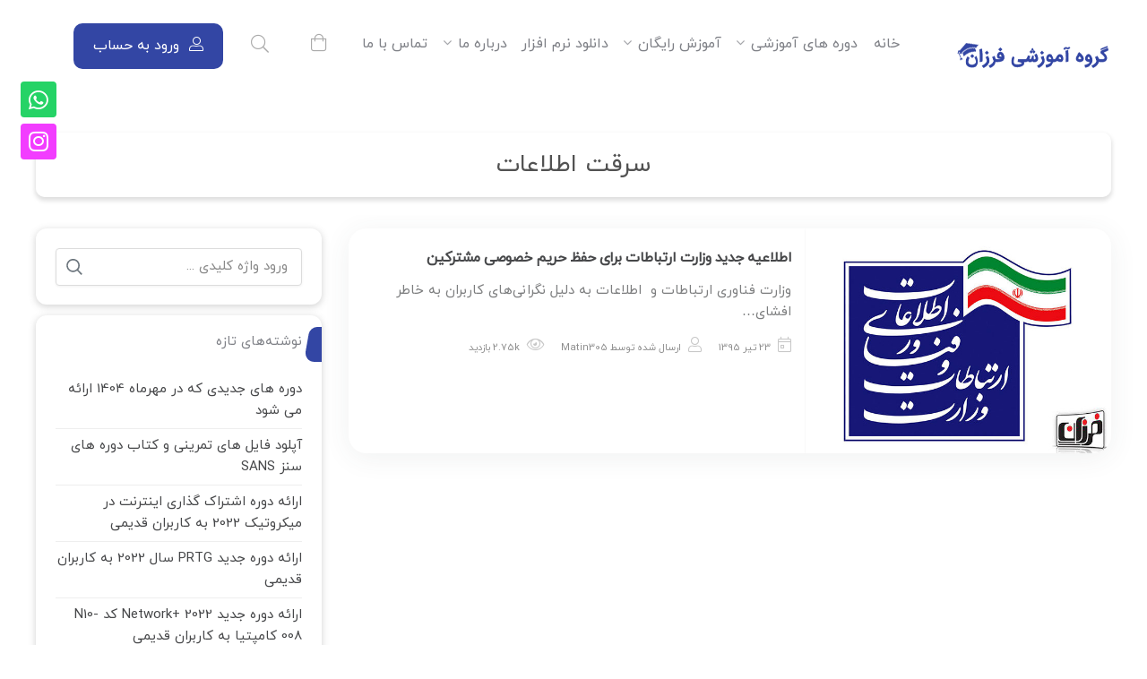

--- FILE ---
content_type: text/html; charset=UTF-8
request_url: https://www.modir-shabake.com/tag/%D8%B3%D8%B1%D9%82%D8%AA-%D8%A7%D8%B7%D9%84%D8%A7%D8%B9%D8%A7%D8%AA/
body_size: 40583
content:
 <!DOCTYPE html>
<html itemscope itemtype="http://schema.org/WebPage" dir="rtl" lang="fa-IR">
<head><meta charset="UTF-8"><script>if(navigator.userAgent.match(/MSIE|Internet Explorer/i)||navigator.userAgent.match(/Trident\/7\..*?rv:11/i)){var href=document.location.href;if(!href.match(/[?&]nowprocket/)){if(href.indexOf("?")==-1){if(href.indexOf("#")==-1){document.location.href=href+"?nowprocket=1"}else{document.location.href=href.replace("#","?nowprocket=1#")}}else{if(href.indexOf("#")==-1){document.location.href=href+"&nowprocket=1"}else{document.location.href=href.replace("#","&nowprocket=1#")}}}}</script><script>(()=>{class RocketLazyLoadScripts{constructor(){this.v="2.0.4",this.userEvents=["keydown","keyup","mousedown","mouseup","mousemove","mouseover","mouseout","touchmove","touchstart","touchend","touchcancel","wheel","click","dblclick","input"],this.attributeEvents=["onblur","onclick","oncontextmenu","ondblclick","onfocus","onmousedown","onmouseenter","onmouseleave","onmousemove","onmouseout","onmouseover","onmouseup","onmousewheel","onscroll","onsubmit"]}async t(){this.i(),this.o(),/iP(ad|hone)/.test(navigator.userAgent)&&this.h(),this.u(),this.l(this),this.m(),this.k(this),this.p(this),this._(),await Promise.all([this.R(),this.L()]),this.lastBreath=Date.now(),this.S(this),this.P(),this.D(),this.O(),this.M(),await this.C(this.delayedScripts.normal),await this.C(this.delayedScripts.defer),await this.C(this.delayedScripts.async),await this.T(),await this.F(),await this.j(),await this.A(),window.dispatchEvent(new Event("rocket-allScriptsLoaded")),this.everythingLoaded=!0,this.lastTouchEnd&&await new Promise(t=>setTimeout(t,500-Date.now()+this.lastTouchEnd)),this.I(),this.H(),this.U(),this.W()}i(){this.CSPIssue=sessionStorage.getItem("rocketCSPIssue"),document.addEventListener("securitypolicyviolation",t=>{this.CSPIssue||"script-src-elem"!==t.violatedDirective||"data"!==t.blockedURI||(this.CSPIssue=!0,sessionStorage.setItem("rocketCSPIssue",!0))},{isRocket:!0})}o(){window.addEventListener("pageshow",t=>{this.persisted=t.persisted,this.realWindowLoadedFired=!0},{isRocket:!0}),window.addEventListener("pagehide",()=>{this.onFirstUserAction=null},{isRocket:!0})}h(){let t;function e(e){t=e}window.addEventListener("touchstart",e,{isRocket:!0}),window.addEventListener("touchend",function i(o){o.changedTouches[0]&&t.changedTouches[0]&&Math.abs(o.changedTouches[0].pageX-t.changedTouches[0].pageX)<10&&Math.abs(o.changedTouches[0].pageY-t.changedTouches[0].pageY)<10&&o.timeStamp-t.timeStamp<200&&(window.removeEventListener("touchstart",e,{isRocket:!0}),window.removeEventListener("touchend",i,{isRocket:!0}),"INPUT"===o.target.tagName&&"text"===o.target.type||(o.target.dispatchEvent(new TouchEvent("touchend",{target:o.target,bubbles:!0})),o.target.dispatchEvent(new MouseEvent("mouseover",{target:o.target,bubbles:!0})),o.target.dispatchEvent(new PointerEvent("click",{target:o.target,bubbles:!0,cancelable:!0,detail:1,clientX:o.changedTouches[0].clientX,clientY:o.changedTouches[0].clientY})),event.preventDefault()))},{isRocket:!0})}q(t){this.userActionTriggered||("mousemove"!==t.type||this.firstMousemoveIgnored?"keyup"===t.type||"mouseover"===t.type||"mouseout"===t.type||(this.userActionTriggered=!0,this.onFirstUserAction&&this.onFirstUserAction()):this.firstMousemoveIgnored=!0),"click"===t.type&&t.preventDefault(),t.stopPropagation(),t.stopImmediatePropagation(),"touchstart"===this.lastEvent&&"touchend"===t.type&&(this.lastTouchEnd=Date.now()),"click"===t.type&&(this.lastTouchEnd=0),this.lastEvent=t.type,t.composedPath&&t.composedPath()[0].getRootNode()instanceof ShadowRoot&&(t.rocketTarget=t.composedPath()[0]),this.savedUserEvents.push(t)}u(){this.savedUserEvents=[],this.userEventHandler=this.q.bind(this),this.userEvents.forEach(t=>window.addEventListener(t,this.userEventHandler,{passive:!1,isRocket:!0})),document.addEventListener("visibilitychange",this.userEventHandler,{isRocket:!0})}U(){this.userEvents.forEach(t=>window.removeEventListener(t,this.userEventHandler,{passive:!1,isRocket:!0})),document.removeEventListener("visibilitychange",this.userEventHandler,{isRocket:!0}),this.savedUserEvents.forEach(t=>{(t.rocketTarget||t.target).dispatchEvent(new window[t.constructor.name](t.type,t))})}m(){const t="return false",e=Array.from(this.attributeEvents,t=>"data-rocket-"+t),i="["+this.attributeEvents.join("],[")+"]",o="[data-rocket-"+this.attributeEvents.join("],[data-rocket-")+"]",s=(e,i,o)=>{o&&o!==t&&(e.setAttribute("data-rocket-"+i,o),e["rocket"+i]=new Function("event",o),e.setAttribute(i,t))};new MutationObserver(t=>{for(const n of t)"attributes"===n.type&&(n.attributeName.startsWith("data-rocket-")||this.everythingLoaded?n.attributeName.startsWith("data-rocket-")&&this.everythingLoaded&&this.N(n.target,n.attributeName.substring(12)):s(n.target,n.attributeName,n.target.getAttribute(n.attributeName))),"childList"===n.type&&n.addedNodes.forEach(t=>{if(t.nodeType===Node.ELEMENT_NODE)if(this.everythingLoaded)for(const i of[t,...t.querySelectorAll(o)])for(const t of i.getAttributeNames())e.includes(t)&&this.N(i,t.substring(12));else for(const e of[t,...t.querySelectorAll(i)])for(const t of e.getAttributeNames())this.attributeEvents.includes(t)&&s(e,t,e.getAttribute(t))})}).observe(document,{subtree:!0,childList:!0,attributeFilter:[...this.attributeEvents,...e]})}I(){this.attributeEvents.forEach(t=>{document.querySelectorAll("[data-rocket-"+t+"]").forEach(e=>{this.N(e,t)})})}N(t,e){const i=t.getAttribute("data-rocket-"+e);i&&(t.setAttribute(e,i),t.removeAttribute("data-rocket-"+e))}k(t){Object.defineProperty(HTMLElement.prototype,"onclick",{get(){return this.rocketonclick||null},set(e){this.rocketonclick=e,this.setAttribute(t.everythingLoaded?"onclick":"data-rocket-onclick","this.rocketonclick(event)")}})}S(t){function e(e,i){let o=e[i];e[i]=null,Object.defineProperty(e,i,{get:()=>o,set(s){t.everythingLoaded?o=s:e["rocket"+i]=o=s}})}e(document,"onreadystatechange"),e(window,"onload"),e(window,"onpageshow");try{Object.defineProperty(document,"readyState",{get:()=>t.rocketReadyState,set(e){t.rocketReadyState=e},configurable:!0}),document.readyState="loading"}catch(t){console.log("WPRocket DJE readyState conflict, bypassing")}}l(t){this.originalAddEventListener=EventTarget.prototype.addEventListener,this.originalRemoveEventListener=EventTarget.prototype.removeEventListener,this.savedEventListeners=[],EventTarget.prototype.addEventListener=function(e,i,o){o&&o.isRocket||!t.B(e,this)&&!t.userEvents.includes(e)||t.B(e,this)&&!t.userActionTriggered||e.startsWith("rocket-")||t.everythingLoaded?t.originalAddEventListener.call(this,e,i,o):(t.savedEventListeners.push({target:this,remove:!1,type:e,func:i,options:o}),"mouseenter"!==e&&"mouseleave"!==e||t.originalAddEventListener.call(this,e,t.savedUserEvents.push,o))},EventTarget.prototype.removeEventListener=function(e,i,o){o&&o.isRocket||!t.B(e,this)&&!t.userEvents.includes(e)||t.B(e,this)&&!t.userActionTriggered||e.startsWith("rocket-")||t.everythingLoaded?t.originalRemoveEventListener.call(this,e,i,o):t.savedEventListeners.push({target:this,remove:!0,type:e,func:i,options:o})}}J(t,e){this.savedEventListeners=this.savedEventListeners.filter(i=>{let o=i.type,s=i.target||window;return e!==o||t!==s||(this.B(o,s)&&(i.type="rocket-"+o),this.$(i),!1)})}H(){EventTarget.prototype.addEventListener=this.originalAddEventListener,EventTarget.prototype.removeEventListener=this.originalRemoveEventListener,this.savedEventListeners.forEach(t=>this.$(t))}$(t){t.remove?this.originalRemoveEventListener.call(t.target,t.type,t.func,t.options):this.originalAddEventListener.call(t.target,t.type,t.func,t.options)}p(t){let e;function i(e){return t.everythingLoaded?e:e.split(" ").map(t=>"load"===t||t.startsWith("load.")?"rocket-jquery-load":t).join(" ")}function o(o){function s(e){const s=o.fn[e];o.fn[e]=o.fn.init.prototype[e]=function(){return this[0]===window&&t.userActionTriggered&&("string"==typeof arguments[0]||arguments[0]instanceof String?arguments[0]=i(arguments[0]):"object"==typeof arguments[0]&&Object.keys(arguments[0]).forEach(t=>{const e=arguments[0][t];delete arguments[0][t],arguments[0][i(t)]=e})),s.apply(this,arguments),this}}if(o&&o.fn&&!t.allJQueries.includes(o)){const e={DOMContentLoaded:[],"rocket-DOMContentLoaded":[]};for(const t in e)document.addEventListener(t,()=>{e[t].forEach(t=>t())},{isRocket:!0});o.fn.ready=o.fn.init.prototype.ready=function(i){function s(){parseInt(o.fn.jquery)>2?setTimeout(()=>i.bind(document)(o)):i.bind(document)(o)}return"function"==typeof i&&(t.realDomReadyFired?!t.userActionTriggered||t.fauxDomReadyFired?s():e["rocket-DOMContentLoaded"].push(s):e.DOMContentLoaded.push(s)),o([])},s("on"),s("one"),s("off"),t.allJQueries.push(o)}e=o}t.allJQueries=[],o(window.jQuery),Object.defineProperty(window,"jQuery",{get:()=>e,set(t){o(t)}})}P(){const t=new Map;document.write=document.writeln=function(e){const i=document.currentScript,o=document.createRange(),s=i.parentElement;let n=t.get(i);void 0===n&&(n=i.nextSibling,t.set(i,n));const c=document.createDocumentFragment();o.setStart(c,0),c.appendChild(o.createContextualFragment(e)),s.insertBefore(c,n)}}async R(){return new Promise(t=>{this.userActionTriggered?t():this.onFirstUserAction=t})}async L(){return new Promise(t=>{document.addEventListener("DOMContentLoaded",()=>{this.realDomReadyFired=!0,t()},{isRocket:!0})})}async j(){return this.realWindowLoadedFired?Promise.resolve():new Promise(t=>{window.addEventListener("load",t,{isRocket:!0})})}M(){this.pendingScripts=[];this.scriptsMutationObserver=new MutationObserver(t=>{for(const e of t)e.addedNodes.forEach(t=>{"SCRIPT"!==t.tagName||t.noModule||t.isWPRocket||this.pendingScripts.push({script:t,promise:new Promise(e=>{const i=()=>{const i=this.pendingScripts.findIndex(e=>e.script===t);i>=0&&this.pendingScripts.splice(i,1),e()};t.addEventListener("load",i,{isRocket:!0}),t.addEventListener("error",i,{isRocket:!0}),setTimeout(i,1e3)})})})}),this.scriptsMutationObserver.observe(document,{childList:!0,subtree:!0})}async F(){await this.X(),this.pendingScripts.length?(await this.pendingScripts[0].promise,await this.F()):this.scriptsMutationObserver.disconnect()}D(){this.delayedScripts={normal:[],async:[],defer:[]},document.querySelectorAll("script[type$=rocketlazyloadscript]").forEach(t=>{t.hasAttribute("data-rocket-src")?t.hasAttribute("async")&&!1!==t.async?this.delayedScripts.async.push(t):t.hasAttribute("defer")&&!1!==t.defer||"module"===t.getAttribute("data-rocket-type")?this.delayedScripts.defer.push(t):this.delayedScripts.normal.push(t):this.delayedScripts.normal.push(t)})}async _(){await this.L();let t=[];document.querySelectorAll("script[type$=rocketlazyloadscript][data-rocket-src]").forEach(e=>{let i=e.getAttribute("data-rocket-src");if(i&&!i.startsWith("data:")){i.startsWith("//")&&(i=location.protocol+i);try{const o=new URL(i).origin;o!==location.origin&&t.push({src:o,crossOrigin:e.crossOrigin||"module"===e.getAttribute("data-rocket-type")})}catch(t){}}}),t=[...new Map(t.map(t=>[JSON.stringify(t),t])).values()],this.Y(t,"preconnect")}async G(t){if(await this.K(),!0!==t.noModule||!("noModule"in HTMLScriptElement.prototype))return new Promise(e=>{let i;function o(){(i||t).setAttribute("data-rocket-status","executed"),e()}try{if(navigator.userAgent.includes("Firefox/")||""===navigator.vendor||this.CSPIssue)i=document.createElement("script"),[...t.attributes].forEach(t=>{let e=t.nodeName;"type"!==e&&("data-rocket-type"===e&&(e="type"),"data-rocket-src"===e&&(e="src"),i.setAttribute(e,t.nodeValue))}),t.text&&(i.text=t.text),t.nonce&&(i.nonce=t.nonce),i.hasAttribute("src")?(i.addEventListener("load",o,{isRocket:!0}),i.addEventListener("error",()=>{i.setAttribute("data-rocket-status","failed-network"),e()},{isRocket:!0}),setTimeout(()=>{i.isConnected||e()},1)):(i.text=t.text,o()),i.isWPRocket=!0,t.parentNode.replaceChild(i,t);else{const i=t.getAttribute("data-rocket-type"),s=t.getAttribute("data-rocket-src");i?(t.type=i,t.removeAttribute("data-rocket-type")):t.removeAttribute("type"),t.addEventListener("load",o,{isRocket:!0}),t.addEventListener("error",i=>{this.CSPIssue&&i.target.src.startsWith("data:")?(console.log("WPRocket: CSP fallback activated"),t.removeAttribute("src"),this.G(t).then(e)):(t.setAttribute("data-rocket-status","failed-network"),e())},{isRocket:!0}),s?(t.fetchPriority="high",t.removeAttribute("data-rocket-src"),t.src=s):t.src="data:text/javascript;base64,"+window.btoa(unescape(encodeURIComponent(t.text)))}}catch(i){t.setAttribute("data-rocket-status","failed-transform"),e()}});t.setAttribute("data-rocket-status","skipped")}async C(t){const e=t.shift();return e?(e.isConnected&&await this.G(e),this.C(t)):Promise.resolve()}O(){this.Y([...this.delayedScripts.normal,...this.delayedScripts.defer,...this.delayedScripts.async],"preload")}Y(t,e){this.trash=this.trash||[];let i=!0;var o=document.createDocumentFragment();t.forEach(t=>{const s=t.getAttribute&&t.getAttribute("data-rocket-src")||t.src;if(s&&!s.startsWith("data:")){const n=document.createElement("link");n.href=s,n.rel=e,"preconnect"!==e&&(n.as="script",n.fetchPriority=i?"high":"low"),t.getAttribute&&"module"===t.getAttribute("data-rocket-type")&&(n.crossOrigin=!0),t.crossOrigin&&(n.crossOrigin=t.crossOrigin),t.integrity&&(n.integrity=t.integrity),t.nonce&&(n.nonce=t.nonce),o.appendChild(n),this.trash.push(n),i=!1}}),document.head.appendChild(o)}W(){this.trash.forEach(t=>t.remove())}async T(){try{document.readyState="interactive"}catch(t){}this.fauxDomReadyFired=!0;try{await this.K(),this.J(document,"readystatechange"),document.dispatchEvent(new Event("rocket-readystatechange")),await this.K(),document.rocketonreadystatechange&&document.rocketonreadystatechange(),await this.K(),this.J(document,"DOMContentLoaded"),document.dispatchEvent(new Event("rocket-DOMContentLoaded")),await this.K(),this.J(window,"DOMContentLoaded"),window.dispatchEvent(new Event("rocket-DOMContentLoaded"))}catch(t){console.error(t)}}async A(){try{document.readyState="complete"}catch(t){}try{await this.K(),this.J(document,"readystatechange"),document.dispatchEvent(new Event("rocket-readystatechange")),await this.K(),document.rocketonreadystatechange&&document.rocketonreadystatechange(),await this.K(),this.J(window,"load"),window.dispatchEvent(new Event("rocket-load")),await this.K(),window.rocketonload&&window.rocketonload(),await this.K(),this.allJQueries.forEach(t=>t(window).trigger("rocket-jquery-load")),await this.K(),this.J(window,"pageshow");const t=new Event("rocket-pageshow");t.persisted=this.persisted,window.dispatchEvent(t),await this.K(),window.rocketonpageshow&&window.rocketonpageshow({persisted:this.persisted})}catch(t){console.error(t)}}async K(){Date.now()-this.lastBreath>45&&(await this.X(),this.lastBreath=Date.now())}async X(){return document.hidden?new Promise(t=>setTimeout(t)):new Promise(t=>requestAnimationFrame(t))}B(t,e){return e===document&&"readystatechange"===t||(e===document&&"DOMContentLoaded"===t||(e===window&&"DOMContentLoaded"===t||(e===window&&"load"===t||e===window&&"pageshow"===t)))}static run(){(new RocketLazyLoadScripts).t()}}RocketLazyLoadScripts.run()})();</script>
    
    <meta name="viewport" content="width=device-width, initial-scale=1.0, maximum-scale=1.0, user-scalable=no"/>
    <link rel="profile" href="https://gmpg.org/xfn/11">
    


        
    <meta name='robots' content='index, follow, max-image-preview:large, max-snippet:-1, max-video-preview:-1' />

	<!-- This site is optimized with the Yoast SEO Premium plugin v26.6 (Yoast SEO v26.6) - https://yoast.com/wordpress/plugins/seo/ -->
	<title>سرقت اطلاعات - گروه آموزشی فرزان-آموزش های فارسی رایگان شبکه</title>
	<link rel="canonical" href="https://www.modir-shabake.com/tag/سرقت-اطلاعات/" />
	<meta property="og:locale" content="fa_IR" />
	<meta property="og:type" content="article" />
	<meta property="og:title" content="سرقت اطلاعات - گروه آموزشی فرزان-آموزش های فارسی رایگان شبکه" />
	<meta property="og:url" content="https://www.modir-shabake.com/tag/سرقت-اطلاعات/" />
	<meta property="og:site_name" content="گروه آموزشی فرزان-آموزش های فارسی رایگان شبکه" />
	<meta name="twitter:card" content="summary_large_image" />
	<script type="application/ld+json" class="yoast-schema-graph">{"@context":"https://schema.org","@graph":[{"@type":"CollectionPage","@id":"https://www.modir-shabake.com/tag/%d8%b3%d8%b1%d9%82%d8%aa-%d8%a7%d8%b7%d9%84%d8%a7%d8%b9%d8%a7%d8%aa/","url":"https://www.modir-shabake.com/tag/%d8%b3%d8%b1%d9%82%d8%aa-%d8%a7%d8%b7%d9%84%d8%a7%d8%b9%d8%a7%d8%aa/","name":"سرقت اطلاعات - گروه آموزشی فرزان-آموزش های فارسی رایگان شبکه","isPartOf":{"@id":"https://www.modir-shabake.com/#website"},"primaryImageOfPage":{"@id":"https://www.modir-shabake.com/tag/%d8%b3%d8%b1%d9%82%d8%aa-%d8%a7%d8%b7%d9%84%d8%a7%d8%b9%d8%a7%d8%aa/#primaryimage"},"image":{"@id":"https://www.modir-shabake.com/tag/%d8%b3%d8%b1%d9%82%d8%aa-%d8%a7%d8%b7%d9%84%d8%a7%d8%b9%d8%a7%d8%aa/#primaryimage"},"thumbnailUrl":"https://www.modir-shabake.com/wp-content/uploads/2016/07/059bb048-c0ba-4cd4-b06b-59f9a8460618.jpg","inLanguage":"fa-IR"},{"@type":"ImageObject","inLanguage":"fa-IR","@id":"https://www.modir-shabake.com/tag/%d8%b3%d8%b1%d9%82%d8%aa-%d8%a7%d8%b7%d9%84%d8%a7%d8%b9%d8%a7%d8%aa/#primaryimage","url":"https://www.modir-shabake.com/wp-content/uploads/2016/07/059bb048-c0ba-4cd4-b06b-59f9a8460618.jpg","contentUrl":"https://www.modir-shabake.com/wp-content/uploads/2016/07/059bb048-c0ba-4cd4-b06b-59f9a8460618.jpg","width":594,"height":437},{"@type":"WebSite","@id":"https://www.modir-shabake.com/#website","url":"https://www.modir-shabake.com/","name":"گروه آموزشی فرزان-آموزش های فارسی رایگان شبکه","description":"آموزش های فارسی رایگان شبکه","publisher":{"@id":"https://www.modir-shabake.com/#organization"},"potentialAction":[{"@type":"SearchAction","target":{"@type":"EntryPoint","urlTemplate":"https://www.modir-shabake.com/?s={search_term_string}"},"query-input":{"@type":"PropertyValueSpecification","valueRequired":true,"valueName":"search_term_string"}}],"inLanguage":"fa-IR"},{"@type":"Organization","@id":"https://www.modir-shabake.com/#organization","name":"گروه آموزشی فرزان-آموزش های فارسی رایگان شبکه","url":"https://www.modir-shabake.com/","logo":{"@type":"ImageObject","inLanguage":"fa-IR","@id":"https://www.modir-shabake.com/#/schema/logo/image/","url":"https://www.modir-shabake.com/wp-content/uploads/2020/06/Logo-blue.png","contentUrl":"https://www.modir-shabake.com/wp-content/uploads/2020/06/Logo-blue.png","width":169,"height":28,"caption":"گروه آموزشی فرزان-آموزش های فارسی رایگان شبکه"},"image":{"@id":"https://www.modir-shabake.com/#/schema/logo/image/"}}]}</script>
	<!-- / Yoast SEO Premium plugin. -->



<link rel="alternate" type="application/rss+xml" title="گروه آموزشی فرزان-آموزش های فارسی رایگان شبکه &raquo; خوراک" href="https://www.modir-shabake.com/feed/" />
<link rel="alternate" type="application/rss+xml" title="گروه آموزشی فرزان-آموزش های فارسی رایگان شبکه &raquo; خوراک دیدگاه‌ها" href="https://www.modir-shabake.com/comments/feed/" />
<link rel="alternate" type="application/rss+xml" title="گروه آموزشی فرزان-آموزش های فارسی رایگان شبکه &raquo; سرقت اطلاعات خوراک برچسب" href="https://www.modir-shabake.com/tag/%d8%b3%d8%b1%d9%82%d8%aa-%d8%a7%d8%b7%d9%84%d8%a7%d8%b9%d8%a7%d8%aa/feed/" />
<style id='wp-img-auto-sizes-contain-inline-css' type='text/css'>
img:is([sizes=auto i],[sizes^="auto," i]){contain-intrinsic-size:3000px 1500px}
/*# sourceURL=wp-img-auto-sizes-contain-inline-css */
</style>
<link data-minify="1" rel='stylesheet' id='partial-payment-blocks-integration-css' href='https://www.modir-shabake.com/wp-content/cache/min/1/wp-content/plugins/woo-wallet/build/partial-payment/style-index.css?ver=1768944759' type='text/css' media='all' />
<link rel='stylesheet' id='emperor-style-css' href='https://www.modir-shabake.com/wp-content/themes/modir-shabake/style.css?ver=8ee0bbeed695db51dbbab2e223b87fef' type='text/css' media='all' />
<style id='emperor-style-inline-css' type='text/css'>

        /* Header Settings */
        .site-header {
        min-height: 107px;
        }

        .shape-bg:before , .shape-bg:after{
        border-top-color: #3346A4 !important;
        }

        .notification-bar{
        min-height: 50px !important;
        }
        .notification-bar p{
        color: #FFFFFF!important;
        }

        .notification-bar .notification-bar-btn{
        background: #02A2ED;
        color: #FFFFFF;
        }

        .site-header .site-logo .herowp-logo-wrap img {
        max-width: 200px;
        }

        .site-header .site-logo .herowp-logo-wrap {
        padding-top: 10px;
        padding-right: 0px;
        padding-bottom: 10px;
        padding-left: 20px;
        }

        
/*# sourceURL=emperor-style-inline-css */
</style>
<link data-minify="1" rel='stylesheet' id='font-awesome-pro-css' href='https://www.modir-shabake.com/wp-content/cache/min/1/wp-content/themes/emperor/assets/css/fontawesome.min.css?ver=1768944759' type='text/css' media='all' />
<link data-minify="1" rel='stylesheet' id='font-awesome-free-css' href='https://www.modir-shabake.com/wp-content/cache/min/1/wp-content/themes/emperor/assets/css/font-awesome.min.css?ver=1768944759' type='text/css' media='all' />
<link rel='stylesheet' id='tippet-style-css' href='https://www.modir-shabake.com/wp-content/themes/emperor/assets/css/tippet.min.css?ver=8ee0bbeed695db51dbbab2e223b87fef' type='text/css' media='all' />
<link rel='stylesheet' id='wp-block-library-rtl-css' href='https://www.modir-shabake.com/wp-includes/css/dist/block-library/style-rtl.min.css?ver=8ee0bbeed695db51dbbab2e223b87fef' type='text/css' media='all' />
<style id='classic-theme-styles-inline-css' type='text/css'>
/*! This file is auto-generated */
.wp-block-button__link{color:#fff;background-color:#32373c;border-radius:9999px;box-shadow:none;text-decoration:none;padding:calc(.667em + 2px) calc(1.333em + 2px);font-size:1.125em}.wp-block-file__button{background:#32373c;color:#fff;text-decoration:none}
/*# sourceURL=/wp-includes/css/classic-themes.min.css */
</style>
<style id='global-styles-inline-css' type='text/css'>
:root{--wp--preset--aspect-ratio--square: 1;--wp--preset--aspect-ratio--4-3: 4/3;--wp--preset--aspect-ratio--3-4: 3/4;--wp--preset--aspect-ratio--3-2: 3/2;--wp--preset--aspect-ratio--2-3: 2/3;--wp--preset--aspect-ratio--16-9: 16/9;--wp--preset--aspect-ratio--9-16: 9/16;--wp--preset--color--black: #000000;--wp--preset--color--cyan-bluish-gray: #abb8c3;--wp--preset--color--white: #ffffff;--wp--preset--color--pale-pink: #f78da7;--wp--preset--color--vivid-red: #cf2e2e;--wp--preset--color--luminous-vivid-orange: #ff6900;--wp--preset--color--luminous-vivid-amber: #fcb900;--wp--preset--color--light-green-cyan: #7bdcb5;--wp--preset--color--vivid-green-cyan: #00d084;--wp--preset--color--pale-cyan-blue: #8ed1fc;--wp--preset--color--vivid-cyan-blue: #0693e3;--wp--preset--color--vivid-purple: #9b51e0;--wp--preset--gradient--vivid-cyan-blue-to-vivid-purple: linear-gradient(135deg,rgb(6,147,227) 0%,rgb(155,81,224) 100%);--wp--preset--gradient--light-green-cyan-to-vivid-green-cyan: linear-gradient(135deg,rgb(122,220,180) 0%,rgb(0,208,130) 100%);--wp--preset--gradient--luminous-vivid-amber-to-luminous-vivid-orange: linear-gradient(135deg,rgb(252,185,0) 0%,rgb(255,105,0) 100%);--wp--preset--gradient--luminous-vivid-orange-to-vivid-red: linear-gradient(135deg,rgb(255,105,0) 0%,rgb(207,46,46) 100%);--wp--preset--gradient--very-light-gray-to-cyan-bluish-gray: linear-gradient(135deg,rgb(238,238,238) 0%,rgb(169,184,195) 100%);--wp--preset--gradient--cool-to-warm-spectrum: linear-gradient(135deg,rgb(74,234,220) 0%,rgb(151,120,209) 20%,rgb(207,42,186) 40%,rgb(238,44,130) 60%,rgb(251,105,98) 80%,rgb(254,248,76) 100%);--wp--preset--gradient--blush-light-purple: linear-gradient(135deg,rgb(255,206,236) 0%,rgb(152,150,240) 100%);--wp--preset--gradient--blush-bordeaux: linear-gradient(135deg,rgb(254,205,165) 0%,rgb(254,45,45) 50%,rgb(107,0,62) 100%);--wp--preset--gradient--luminous-dusk: linear-gradient(135deg,rgb(255,203,112) 0%,rgb(199,81,192) 50%,rgb(65,88,208) 100%);--wp--preset--gradient--pale-ocean: linear-gradient(135deg,rgb(255,245,203) 0%,rgb(182,227,212) 50%,rgb(51,167,181) 100%);--wp--preset--gradient--electric-grass: linear-gradient(135deg,rgb(202,248,128) 0%,rgb(113,206,126) 100%);--wp--preset--gradient--midnight: linear-gradient(135deg,rgb(2,3,129) 0%,rgb(40,116,252) 100%);--wp--preset--font-size--small: 13px;--wp--preset--font-size--medium: 20px;--wp--preset--font-size--large: 36px;--wp--preset--font-size--x-large: 42px;--wp--preset--spacing--20: 0.44rem;--wp--preset--spacing--30: 0.67rem;--wp--preset--spacing--40: 1rem;--wp--preset--spacing--50: 1.5rem;--wp--preset--spacing--60: 2.25rem;--wp--preset--spacing--70: 3.38rem;--wp--preset--spacing--80: 5.06rem;--wp--preset--shadow--natural: 6px 6px 9px rgba(0, 0, 0, 0.2);--wp--preset--shadow--deep: 12px 12px 50px rgba(0, 0, 0, 0.4);--wp--preset--shadow--sharp: 6px 6px 0px rgba(0, 0, 0, 0.2);--wp--preset--shadow--outlined: 6px 6px 0px -3px rgb(255, 255, 255), 6px 6px rgb(0, 0, 0);--wp--preset--shadow--crisp: 6px 6px 0px rgb(0, 0, 0);}:where(.is-layout-flex){gap: 0.5em;}:where(.is-layout-grid){gap: 0.5em;}body .is-layout-flex{display: flex;}.is-layout-flex{flex-wrap: wrap;align-items: center;}.is-layout-flex > :is(*, div){margin: 0;}body .is-layout-grid{display: grid;}.is-layout-grid > :is(*, div){margin: 0;}:where(.wp-block-columns.is-layout-flex){gap: 2em;}:where(.wp-block-columns.is-layout-grid){gap: 2em;}:where(.wp-block-post-template.is-layout-flex){gap: 1.25em;}:where(.wp-block-post-template.is-layout-grid){gap: 1.25em;}.has-black-color{color: var(--wp--preset--color--black) !important;}.has-cyan-bluish-gray-color{color: var(--wp--preset--color--cyan-bluish-gray) !important;}.has-white-color{color: var(--wp--preset--color--white) !important;}.has-pale-pink-color{color: var(--wp--preset--color--pale-pink) !important;}.has-vivid-red-color{color: var(--wp--preset--color--vivid-red) !important;}.has-luminous-vivid-orange-color{color: var(--wp--preset--color--luminous-vivid-orange) !important;}.has-luminous-vivid-amber-color{color: var(--wp--preset--color--luminous-vivid-amber) !important;}.has-light-green-cyan-color{color: var(--wp--preset--color--light-green-cyan) !important;}.has-vivid-green-cyan-color{color: var(--wp--preset--color--vivid-green-cyan) !important;}.has-pale-cyan-blue-color{color: var(--wp--preset--color--pale-cyan-blue) !important;}.has-vivid-cyan-blue-color{color: var(--wp--preset--color--vivid-cyan-blue) !important;}.has-vivid-purple-color{color: var(--wp--preset--color--vivid-purple) !important;}.has-black-background-color{background-color: var(--wp--preset--color--black) !important;}.has-cyan-bluish-gray-background-color{background-color: var(--wp--preset--color--cyan-bluish-gray) !important;}.has-white-background-color{background-color: var(--wp--preset--color--white) !important;}.has-pale-pink-background-color{background-color: var(--wp--preset--color--pale-pink) !important;}.has-vivid-red-background-color{background-color: var(--wp--preset--color--vivid-red) !important;}.has-luminous-vivid-orange-background-color{background-color: var(--wp--preset--color--luminous-vivid-orange) !important;}.has-luminous-vivid-amber-background-color{background-color: var(--wp--preset--color--luminous-vivid-amber) !important;}.has-light-green-cyan-background-color{background-color: var(--wp--preset--color--light-green-cyan) !important;}.has-vivid-green-cyan-background-color{background-color: var(--wp--preset--color--vivid-green-cyan) !important;}.has-pale-cyan-blue-background-color{background-color: var(--wp--preset--color--pale-cyan-blue) !important;}.has-vivid-cyan-blue-background-color{background-color: var(--wp--preset--color--vivid-cyan-blue) !important;}.has-vivid-purple-background-color{background-color: var(--wp--preset--color--vivid-purple) !important;}.has-black-border-color{border-color: var(--wp--preset--color--black) !important;}.has-cyan-bluish-gray-border-color{border-color: var(--wp--preset--color--cyan-bluish-gray) !important;}.has-white-border-color{border-color: var(--wp--preset--color--white) !important;}.has-pale-pink-border-color{border-color: var(--wp--preset--color--pale-pink) !important;}.has-vivid-red-border-color{border-color: var(--wp--preset--color--vivid-red) !important;}.has-luminous-vivid-orange-border-color{border-color: var(--wp--preset--color--luminous-vivid-orange) !important;}.has-luminous-vivid-amber-border-color{border-color: var(--wp--preset--color--luminous-vivid-amber) !important;}.has-light-green-cyan-border-color{border-color: var(--wp--preset--color--light-green-cyan) !important;}.has-vivid-green-cyan-border-color{border-color: var(--wp--preset--color--vivid-green-cyan) !important;}.has-pale-cyan-blue-border-color{border-color: var(--wp--preset--color--pale-cyan-blue) !important;}.has-vivid-cyan-blue-border-color{border-color: var(--wp--preset--color--vivid-cyan-blue) !important;}.has-vivid-purple-border-color{border-color: var(--wp--preset--color--vivid-purple) !important;}.has-vivid-cyan-blue-to-vivid-purple-gradient-background{background: var(--wp--preset--gradient--vivid-cyan-blue-to-vivid-purple) !important;}.has-light-green-cyan-to-vivid-green-cyan-gradient-background{background: var(--wp--preset--gradient--light-green-cyan-to-vivid-green-cyan) !important;}.has-luminous-vivid-amber-to-luminous-vivid-orange-gradient-background{background: var(--wp--preset--gradient--luminous-vivid-amber-to-luminous-vivid-orange) !important;}.has-luminous-vivid-orange-to-vivid-red-gradient-background{background: var(--wp--preset--gradient--luminous-vivid-orange-to-vivid-red) !important;}.has-very-light-gray-to-cyan-bluish-gray-gradient-background{background: var(--wp--preset--gradient--very-light-gray-to-cyan-bluish-gray) !important;}.has-cool-to-warm-spectrum-gradient-background{background: var(--wp--preset--gradient--cool-to-warm-spectrum) !important;}.has-blush-light-purple-gradient-background{background: var(--wp--preset--gradient--blush-light-purple) !important;}.has-blush-bordeaux-gradient-background{background: var(--wp--preset--gradient--blush-bordeaux) !important;}.has-luminous-dusk-gradient-background{background: var(--wp--preset--gradient--luminous-dusk) !important;}.has-pale-ocean-gradient-background{background: var(--wp--preset--gradient--pale-ocean) !important;}.has-electric-grass-gradient-background{background: var(--wp--preset--gradient--electric-grass) !important;}.has-midnight-gradient-background{background: var(--wp--preset--gradient--midnight) !important;}.has-small-font-size{font-size: var(--wp--preset--font-size--small) !important;}.has-medium-font-size{font-size: var(--wp--preset--font-size--medium) !important;}.has-large-font-size{font-size: var(--wp--preset--font-size--large) !important;}.has-x-large-font-size{font-size: var(--wp--preset--font-size--x-large) !important;}
:where(.wp-block-post-template.is-layout-flex){gap: 1.25em;}:where(.wp-block-post-template.is-layout-grid){gap: 1.25em;}
:where(.wp-block-term-template.is-layout-flex){gap: 1.25em;}:where(.wp-block-term-template.is-layout-grid){gap: 1.25em;}
:where(.wp-block-columns.is-layout-flex){gap: 2em;}:where(.wp-block-columns.is-layout-grid){gap: 2em;}
:root :where(.wp-block-pullquote){font-size: 1.5em;line-height: 1.6;}
/*# sourceURL=global-styles-inline-css */
</style>
<style id='woocommerce-inline-inline-css' type='text/css'>
.woocommerce form .form-row .required { visibility: visible; }
/*# sourceURL=woocommerce-inline-inline-css */
</style>
<link rel='stylesheet' id='parent-style-css' href='https://www.modir-shabake.com/wp-content/themes/emperor/style.css?ver=8ee0bbeed695db51dbbab2e223b87fef' type='text/css' media='all' />
<link data-minify="1" rel='stylesheet' id='emperor-main-css' href='https://www.modir-shabake.com/wp-content/cache/background-css/1/www.modir-shabake.com/wp-content/cache/min/1/wp-content/themes/emperor/assets/css/emperor.css?ver=1768944759&wpr_t=1769021840' type='text/css' media='all' />
<link rel='stylesheet' id='e-animation-zoomIn-css' href='https://www.modir-shabake.com/wp-content/plugins/elementor/assets/lib/animations/styles/zoomIn.min.css?ver=3.34.0' type='text/css' media='all' />
<link rel='stylesheet' id='elementor-frontend-css' href='https://www.modir-shabake.com/wp-content/plugins/elementor/assets/css/frontend.min.css?ver=3.34.0' type='text/css' media='all' />
<link rel='stylesheet' id='e-popup-css' href='https://www.modir-shabake.com/wp-content/plugins/elementor-pro/assets/css/conditionals/popup.min.css?ver=3.34.0' type='text/css' media='all' />
<link data-minify="1" rel='stylesheet' id='elementor-icons-css' href='https://www.modir-shabake.com/wp-content/cache/min/1/wp-content/plugins/elementor/assets/lib/eicons/css/elementor-icons.min.css?ver=1768944759' type='text/css' media='all' />
<link rel='stylesheet' id='elementor-post-55642-css' href='https://www.modir-shabake.com/wp-content/cache/background-css/1/www.modir-shabake.com/wp-content/uploads/elementor/css/post-55642.css?ver=1768652991&wpr_t=1769021840' type='text/css' media='all' />
<link rel='stylesheet' id='elementor-post-76252-css' href='https://www.modir-shabake.com/wp-content/uploads/elementor/css/post-76252.css?ver=1768652991' type='text/css' media='all' />
<link data-minify="1" rel='stylesheet' id='emperor-font1-css' href='https://www.modir-shabake.com/wp-content/cache/min/1/wp-content/plugins/emperor-fonts/assets/css/iranyekan.css?ver=1768944759' type='text/css' media='all' />
<link data-minify="1" rel='stylesheet' id='prdctfltr-css' href='https://www.modir-shabake.com/wp-content/cache/background-css/1/www.modir-shabake.com/wp-content/cache/min/1/wp-content/plugins/prdctfltr/includes/css/style-rtl.min.css?ver=1768944759&wpr_t=1769021840' type='text/css' media='all' />


<script type="rocketlazyloadscript" data-rocket-type="text/javascript" data-rocket-src="https://www.modir-shabake.com/wp-includes/js/jquery/jquery.min.js?ver=3.7.1" id="jquery-core-js" data-rocket-defer defer></script>
<script type="rocketlazyloadscript" data-rocket-type="text/javascript" data-rocket-src="https://www.modir-shabake.com/wp-includes/js/jquery/jquery-migrate.min.js?ver=3.4.1" id="jquery-migrate-js" data-rocket-defer defer></script>
<script type="text/javascript" id="auth_script-js-extra">
/* <![CDATA[ */
var emperor_values = {"ajax_url":"https://www.modir-shabake.com/wp-admin/admin-ajax.php"};
//# sourceURL=auth_script-js-extra
/* ]]> */
</script>
<script type="rocketlazyloadscript" data-minify="1" data-rocket-type="text/javascript" data-rocket-src="https://www.modir-shabake.com/wp-content/cache/min/1/wp-content/themes/emperor/assets/js/emperor_auth.js?ver=1768944759" id="auth_script-js" data-rocket-defer defer></script>
<script type="rocketlazyloadscript" data-rocket-type="text/javascript" data-rocket-src="https://www.modir-shabake.com/wp-content/plugins/woocommerce/assets/js/jquery-blockui/jquery.blockUI.min.js?ver=2.7.0-wc.10.4.3" id="wc-jquery-blockui-js" defer="defer" data-wp-strategy="defer"></script>
<script type="rocketlazyloadscript" data-rocket-type="text/javascript" data-rocket-src="https://www.modir-shabake.com/wp-content/plugins/woocommerce/assets/js/js-cookie/js.cookie.min.js?ver=2.1.4-wc.10.4.3" id="wc-js-cookie-js" defer="defer" data-wp-strategy="defer"></script>
<script type="text/javascript" id="woocommerce-js-extra">
/* <![CDATA[ */
var woocommerce_params = {"ajax_url":"/wp-admin/admin-ajax.php","wc_ajax_url":"/?wc-ajax=%%endpoint%%","i18n_password_show":"\u0646\u0645\u0627\u06cc\u0634 \u0631\u0645\u0632 \u0639\u0628\u0648\u0631","i18n_password_hide":"\u0645\u062e\u0641\u06cc\u200c\u0633\u0627\u0632\u06cc \u0631\u0645\u0632 \u0639\u0628\u0648\u0631"};
//# sourceURL=woocommerce-js-extra
/* ]]> */
</script>
<script type="rocketlazyloadscript" data-rocket-type="text/javascript" data-rocket-src="https://www.modir-shabake.com/wp-content/plugins/woocommerce/assets/js/frontend/woocommerce.min.js?ver=10.4.3" id="woocommerce-js" defer="defer" data-wp-strategy="defer"></script>
<script type="text/javascript" id="tijarah_product_ajax_script-js-extra">
/* <![CDATA[ */
var tijarah_ajax_products_obj = {"tijarah_product_ajax_nonce":"363d6e089a","tijarah_product_ajax_url":"https://www.modir-shabake.com/wp-admin/admin-ajax.php"};
//# sourceURL=tijarah_product_ajax_script-js-extra
/* ]]> */
</script>
<script type="rocketlazyloadscript" data-minify="1" data-rocket-type="text/javascript" data-rocket-src="https://www.modir-shabake.com/wp-content/cache/min/1/wp-content/themes/emperor/assets/js/el-ajax/woo-products.js?ver=1768944759" id="tijarah_product_ajax_script-js" data-rocket-defer defer></script>
<link rel="EditURI" type="application/rsd+xml" title="RSD" href="https://www.modir-shabake.com/xmlrpc.php?rsd" />
<link data-minify="1" rel="stylesheet" href="https://www.modir-shabake.com/wp-content/cache/min/1/wp-content/themes/modir-shabake/rtl.css?ver=1768944759" type="text/css" media="screen" /><meta name="generator" content="Redux 4.5.0" />    <link rel="shortcut icon" href="https://www.modir-shabake.com/wp-content/uploads/2021/09/favicon.png">
    <link rel="apple-touch-icon-precomposed" sizes="152x152" href="https://www.modir-shabake.com/wp-content/uploads/2021/09/favicon.png">
    	<noscript><style>.woocommerce-product-gallery{ opacity: 1 !important; }</style></noscript>
	<meta name="generator" content="Elementor 3.34.0; features: additional_custom_breakpoints; settings: css_print_method-external, google_font-enabled, font_display-block">
<!-- Global site tag (gtag.js) - Google Analytics -->
<script type="rocketlazyloadscript" async data-rocket-src="https://www.googletagmanager.com/gtag/js?id=UA-97438030-1"></script>
<script type="rocketlazyloadscript">
  window.dataLayer = window.dataLayer || [];
  function gtag(){dataLayer.push(arguments);}
  gtag('js', new Date());

  gtag('config', 'UA-97438030-1');
</script>

<style>
/*.congratulation:BEFORE {
    content: "سفارش شما ثبت شد. برای نهایی سازی سفارش خود اطلاعات زیر را مطالعه کنید";
}
.congratulation>h4, .congratulation>p {
    display: none !important;
}	
	.congratulation {
    display: flex;
    flex-direction: row-reverse;
}*/
</style>
<style>
.woocommerce-lost-password .entry-content .woocommerce>p {
    background: #e0ffdd;
    border-radius: 10px;
    padding: 15px 20px;
    border: 4px solid #0fa500;
    color: #0fa500;
    font-size: 16px;
}
	
header.herowp-page-header {
    content-visibility: visible;
}
span.course-out-of-stock {
    font-size: 15px;
    text-align: center;
    display: block;
    color: #c70000;
}
a.dialog-close-button.dialog-lightbox-close-button {
    position: absolute;
    right: 5px;
    top: 5px;
    left: unset;
    width: 30px;
    height: 30px;
    border-radius: 25px;
    align-items: center;
    justify-content: center;
}	
#my1-popup li {
    list-style-type: circle;
}
#my1-popup ul span {
    background: #ff00001a;
    border-radius: 7px;
    padding: 2px 5px;
}
#my1-popup ul li {
    margin-bottom: 10px;
}
.emperor-special-subtitle {
    width: fit-content !important;
}

	
	
	
/*notif-box pro*/	
.notif-box-matn {
	background: #f7f7f7;
	padding: 20px 10px;
	border-radius: 20px;
	display: flex;
	flex-direction: row;
	align-items: center;
	box-shadow: 0 0 5px #dddddd;
}
.notif-box-matn:before {
	content: '';
	background: var(--wpr-bg-93bdda90-5f24-419a-8177-8c04763b5c46);
	background-size: contain;
	background-repeat: no-repeat;
	margin: 0px 10px;
	width: 50px;
	height: 41px;
	animation: sab-mii 1.5s infinite;
}
.notif-box-matn h2 {
	margin: 0;
	text-align: justify !important;
}
.notif-box-matn span {
	color: #484848 !important;
	font-size: 18px;
}
	
/*new css v7*/
ul.menu li.menu-item-has-children.mega-menu>.sub-menu li.menu-item-has-children .sub-menu { visibility: hidden; } ul.menu li.menu-item-has-children.mega-menu:hover .sub-menu { visibility: visible !important; } .herowp-navigation ul.menu>li
ul li.menu-item-has-children>a i { display: none; } .herowp-navigation .menu>ul>li ul li.menu-item-has-children>a:after, .herowp-navigation ul.menu>li ul li.menu-item-has-children>a:after { background: #00000000; border-width: 5px 5px 5px 0px; border-color:
transparent #939393 transparent transparent; } ul.menu li.menu-item-has-children.mega-menu>.sub-menu li.menu-item-has-children a:hover { background: #f5f5f5; color: #404040; } ul.menu li.menu-item-has-children.mega-menu>.sub-menu li.menu-item-has-children>a { border-right: 2px solid #3454f1; padding: 8px; background: whitesmoke; border-radius: 6px 6px 10px 25px; pointer-events:
none !important; } .herowp-navigation ul.menu>li ul li>a, .herowp-navigation .menu>ul>li ul li>a { line-height: 16px!important; } .herowp-navigation ul.menu>li ul li>a { border-bottom: 1px dashed #e3e3e3; } ul.menu li.menu-item-has-children.mega-menu>.sub-menu>li
{ margin-top: -10px; } ul.menu li.menu-item-has-children.mega-menu>.sub-menu>li { margin-top: -10px; padding-left: 10px;padding-top: 20px;padding-bottom: 10px; } .herowp-navigation ul.menu>li>a:hover { background: #f9f9f9; color: #282828; border-radius: 10px;
box-shadow: 0 0 5px #ebebeb; }
ul.menu li.menu-item-has-children.mega-menu.mega-menu-fw>.sub-menu {
	width: max-content;
	border-bottom: 3px solid #3346a4;
	transition: unset;
	margin: auto;
	left: 0;
	right: 0;
	position: fixed;
	top: 81px;
	/*top: 140px;*/
}
.admin-bar ul.menu li.menu-item-has-children.mega-menu.mega-menu-fw>.sub-menu {
	top: 115px;
	/*top: 174px;*/
}
ul.menu li.menu-item-has-children.mega-menu>.sub-menu li.menu-item-has-children .sub-menu {
	display: none;
}
ul.menu li.menu-item-has-children.mega-menu:hover .level-1>.sub-menu {
	display: flex !important;
	flex-wrap: wrap;
	flex-direction: column;
}
	
/*btn footer*/
.btn-footer{width:100%;height:40px;color:#fff;padding:0;border:none;background:#3346a4;background:linear-gradient(6deg,#3346a4 0%,#798ce8 100%);border-radius:10px;box-shadow:0 0 4px #6c6c6c3d;overflow:hidden}
.btn-footer:hover{color:#3346a4;background:transparent;box-shadow:none} .btn-footer:before,.btn-footer:after{content:'';position:absolute;top:0;right:0;height:2px;width:0;background:#3346a4;box-shadow:-1px -1px 5px 0 #fff,7px 7px 20px 0 #0003,4px 4px
5px 0 #0002;transition:400ms ease all} .btn-footer:after{right: inherit;top:inherit;left:0;bottom:0} .btn-footer:hover:before,.btn-footer:hover:after{width:100%;transition:800ms ease all}

/*all css*/ 
.elementor-widget-developer { margin-bottom: 0 !important;
} .back-to-top { bottom: 80px; z-index: 99999; } .page-title { margin-bottom: 30px; } .home .course-price { font-size: 16px; } .course-students { display: none; } div#text-11 { background: #3346a4; color: aliceblue; margin: -21px; padding: 21px; border-radius:
4px; } i#iconprod { padding-left: 7px; margin-top: 10px; } #text-11 li { text-shadow: 2px 2px #464c5f; } .attach-post h2 { font-size: 15px; line-height: 3.7em; } .attach-post .thumbnail img { height: 75%; width: 75%; } .attach-post { height: 75px; margin-top:
60px; width: 85%; } .elementor-toggle-item { border-radius: 10px; overflow: hidden; box-shadow: 0 0 3px 1px #a5a5a5; margin-top: 10px; } .statics-file>.item,.yith-wcwl-add-to-wishlist { display: none !important } .item.mx-4 { display: flex !important;
} input#woocommerce-product-search-field-1 { display: none; } .elementor-products.products.row { justify-content: center; } .testimonials-wrapper .herowp-testimonial-item .herowp-ts-inner { min-height: unset; padding-bottom: 35px; }
	
/*stars-archive-shop*/ .archive .course-rating-teacher { display: none !important; } .emperor-special-title:after{ display: none; } /**** advice modal *****/ .advice-modal-content span.elementor-icon-list-icon { color: #3346a4; font-size: larger; } .advice-modal-content
li.elementor-icon-list-item { display: block; border-bottom: 1px solid #d8d8d8; padding: 4px; } .advice-modal-content ul { margin: 0; margin-bottom: 15px; }

/* end scrol bar */
.prdctfltr_count { height: 17px; line-height: 17px; font-size: 14px;
padding: 0px 3px;} a.btn.btn-outline.auth-drop-opener { border-radius: 20px 6px 20px 6px; } .notification-bar .container-fluid {font-size: 16px;background: #1f1f1f54; padding: 15px 25px !important; } /*.notification-bar .notification-bar-btn { box-shadow: 0 0 11px 2px
#dd0d43; }*/ .notification-bar { background-position: center top !important;} .notification-bar p { text-shadow: 0px 1px 5px black; padding-right: 15px; } .advice-modal-content>div>div>div>form>div>div>span>textarea.wpcf7-form-control.wpcf7-textarea.wpcf7-validates-as-required.form-control
{ height: 130px; } a.register-modal-opener.login-button.btn.btn-outline { background: #3346a4; color: white; border-radius: 20px 6px 20px 6px; } a.register-modal-opener.login-button.btn.btn-outline:hover { background: #ffffff; color: #3346a4; border-radius:
7px; } .herowp-search-form input[type=text] { height: 50px;} .herowp-search-form button { position: absolute; left: 4px; top: 4px; border: 0; padding: 11px 20px;} textarea.wpcf7-form-control.wpcf7-textarea,input.wpcf7-form-control.wpcf7-text { margin:
8px 0px; } input.input-text, input[type=date], input[type=datetime-local], input[type=datetime], input[type=email], input[type=month], input[type=number], input[type=password], input[type=search], input[type=tel], input[type=text], input[type=time], input[type=url],
input[type=week], select, textarea { text-align: right; } span.wpcf7-form-control-wrap.kc_captcha { text-align: center; } input.wpcf7-form-control.wpcf7-submit { text-align: center; display: block; margin: auto; width: 200px; } .page-id-48663 .elementor-tab-content
p,.page-id-48663 p{ text-align: justify !important; } a.icon.advice-modal-opener:before { position: absolute; content: " "; z-index: -1; top: -13px; left: -14px; background-color: #3346a4; width: 80px; height: 80px; border-radius: 100%; animation-fill-mode:
both; -webkit-animation-fill-mode: both; opacity: 0.6; -webkit-animation: pulse-phone 1s ease-out; animation: pulse-phone 1.8s ease-out; -webkit-animation-iteration-count: infinite; animation-iteration-count: infinite; } @keyframes pulse-phone { 0% {
transform: scale(0); opacity: 0; } 25% { transform: scale(0.3); opacity: 1; } 50% { transform: scale(0.6); opacity: .6; } 75% { transform: scale(0.9); opacity: .3; } 100% { transform: scale(1); opacity: 0; } }
	
/* header-onvan */
.archive .main-page-content.default-margin {
	padding-top: 15px!important;
}	
.courses-top-bar {
	display: none;
}
.page-title {
	background: none!important;
	padding-bottom: 5px;
	padding-top: 25px;
	margin-bottom: 5px!important;
}
.page-title .h2 {
	font-size: 27px;
	background: #ffffff94;
	text-align: center;
	padding: 20px;
	border-radius: 10px;
	box-shadow: 0px 3px 5px 1px #dfdfdf;
}
.page-title .woocommerce-breadcrumb {
	margin-top: 0;
	position: relative;
	top: -15px;
	right: 10px;
	background: #ededed;
	box-shadow: 0px 1px 4px 1px #d1d1d1;
}
.main-sidebar-holder .widget {
	background-image: var(--wpr-bg-d4496c25-f241-4401-969d-43fc6033a301);
	background-size: cover;
	border-radius: 12px;
	border: none;
	box-shadow: 0 2px 7px 1px #6c6c6c40;
}
.woocommerce .widget_price_filter .price_slider_amount .button {
	width: 80%;
	margin: auto;
	display: block;
	margin-top: 10px;
}
.woocommerce .widget_price_filter .price_slider_amount .button, .prdctfltr-widget .prdctfltr_wc .prdctfltr_woocommerce_filter_submit {
	width: 80%;
	height: 40px;
	margin: auto;
	display: block;
	margin-top: 10px;
	border-radius: 10px;
	background: #f5f5f5;
	color: #0e0e0e;
	box-shadow: 0 0 11px 3px #5252521a;
}
.price_label {
	text-align: center;
}
ul.page-numbers li {
	background-color: #ffffff;
	border-radius: 10px;
	overflow: hidden;
	box-shadow: 0 1px 3px #32323252;
}		
	
	
/*developer-copyright*/
.herowp-developer{width:100%!important;text-align: right;display: contents;}
.herowp-developer a{display:inline-flex;justify-content:center;background:#ff6565;color:#fff!important;text-shadow:1px 2px 3px #686868;padding:3px 8px;border-radius:10px} .herowp-developer i{margin-left:5px;background-color:#707070!important;border-radius:7px;margin-right:-20px;transition:all
.5s} .herowp-developer a:hover{background:#e93636} .herowp-developer a:hover i{background-color:#4c4d50;margin-right:0}.herowp-developer span {font-size: 14px;}
</style>
			<style>
				.e-con.e-parent:nth-of-type(n+4):not(.e-lazyloaded):not(.e-no-lazyload),
				.e-con.e-parent:nth-of-type(n+4):not(.e-lazyloaded):not(.e-no-lazyload) * {
					background-image: none !important;
				}
				@media screen and (max-height: 1024px) {
					.e-con.e-parent:nth-of-type(n+3):not(.e-lazyloaded):not(.e-no-lazyload),
					.e-con.e-parent:nth-of-type(n+3):not(.e-lazyloaded):not(.e-no-lazyload) * {
						background-image: none !important;
					}
				}
				@media screen and (max-height: 640px) {
					.e-con.e-parent:nth-of-type(n+2):not(.e-lazyloaded):not(.e-no-lazyload),
					.e-con.e-parent:nth-of-type(n+2):not(.e-lazyloaded):not(.e-no-lazyload) * {
						background-image: none !important;
					}
				}
			</style>
			<script type="rocketlazyloadscript">function perfmatters_check_cart_fragments(){if(null!==document.getElementById("perfmatters-cart-fragments"))return!1;if(document.cookie.match("(^|;) ?woocommerce_cart_hash=([^;]*)(;|$)")){var e=document.createElement("script");e.id="perfmatters-cart-fragments",e.src="https://www.modir-shabake.com/wp-content/plugins/woocommerce/assets/js/frontend/cart-fragments.min.js",e.async=!0,document.head.appendChild(e)}}perfmatters_check_cart_fragments(),document.addEventListener("click",function(){setTimeout(perfmatters_check_cart_fragments,1e3)});</script><meta name="generator" content="Product Filter for WooCommerce"/>		<style type="text/css" id="wp-custom-css">
			.herowp-developer {
    display: none;
}

.prdctfltr_filter label {
	padding: 8px 3px;
	border-bottom: 1px dashed #c3c3c3;
}
.prdctfltr_filter label:hover {
	background: #ededed;
	border-radius: 5px;
	color: #242424;
}
a.button.prdctfltr_woocommerce_filter_submit {
	width: 100%;
}
/*comment*/
.page .commentlist .comment footer.comment-meta {
	float: right;
	box-shadow: 0 0 darkblue;
	margin-left: 20px;
	border-left: 3px dashed #e6e6e6;
	padding-left: 20px;
	padding-right: 10px;
}
.page .commentlist .comment .reply a {
	color: #008205 !important;
	background: #ffffff;
	display: inline-grid;
	padding: 4px 12px;
	border: 2px dashed #008205;
	border-radius: 5px;
	box-shadow: 0 0 6px #0ca50082;
	opacity: 0.5;

}
.page .commentlist .comment .reply a:hover {
	color: #ffffff !important;
	background: #008205;
	display: inline-grid;
	padding: 4px 12px;
	border-radius: 10px;
	box-shadow: 0 0 9px #0ca50082;
		opacity: 1;
}
.page .commentlist .comment .reply {
	display: flex;
	justify-content: flex-end;
	margin-left: 20px;
}

.comment-holder .commentlist .children .comment:last-child {
	border: none;
	margin: 0px !important;
}
.commentlist ul.children li.comment-author-admin>.comment-body {
	border: 1px solid #00820566;
	border-right: 3px solid #008205;
	background: #00820514;
}
.comment-content {
	padding-left: 10px !important;
}

.comment-body {
	margin-bottom: 0;
}

/*end comment*/

/*صفحه شاپ: قیمت- مدرس- ساعت*/
.course-price del {
    float: initial;
    padding: 0 3px;
}
.course-content-bottom.edite-shop-p>div>span.price {
    font-size: 15px;
    font-weight: 700;
}
.course-content-bottom.edite-shop-p>.course-price {
    width: 50%;
}
.learn_teach {
    font-size: 12px;
    font-weight: 700;
}
.edite-shop-p-b {
    margin-right: -15px;
}
.products .course-item .course-item-inner .course-content-holder .course-content-bottom {
    padding: 10px 7px;
}
.edite-shop-p-b {
    margin-right: -20px;
    padding-right: 4px;
    border-right: 3px solid #e0dada;
}
.product-header .off-tooltip2 {
    position: absolute;
    top: 0;
    left: 25px;
    background: #ef394e;
    border-radius: 0 0 8px 8px;
    padding: 12px 8px 8px 8px;
    display: flex !important;
    flex-direction: column;
    align-items: center;
    z-index: 1;
    box-shadow: 3px 3px 3px #0000001f;
}
.product-header .off-tooltip2 .percent2 {
    font-size: 33px;
    font-weight: 700;
    color: #fff;
    line-height: 25px;
}

.product-header .off-tooltip2 .desc2 {
    font-size: 13px;
    color: #fff;
}


/*صفحه ارشیو محصولات*/
.courses-top-bar {
    padding: 10px 15px;
}
.archive .product-breadcrump {
    padding: 10px 25px;
}

.archive .main-page-content.default-margin {
    padding-top: 0;
}
span.prdctfltr_reset {
    width: 100%;
    text-align: center;
    margin-top: 11px;
}
/*.archive .term-description {
    max-height: 170px;
    overflow: auto;
    background: #fafafa;
    font-size: 14px;
    box-shadow: inset 0 0 7px 0px #d2d2d2;
}*/
.archive .term-description {
    background: #ffffff00;
    border: unset;
    padding: unset;
    margin-bottom: 45px;
}


/*کدهای ریسپانسیو*/
@media screen and (max-width: 550px) {
	.el-main-footer:before, .footer-widgets .footer-widgets-inner:before{
		display: none;
	}
.dropdown-cart.visible {
	left: -60px !important;
}	
	a.remove.remove_from_cart_button {
	top: 5px !important;
	left: 5px !important;
}
	.notification-bar .container-fluid {
    padding: 10px 3px !important;
		 margin: 0px !important;
}
	.notification-bar .content-holder p {
    text-align: center;
    padding-bottom: 10px;
}
	.notification-bar .content-holder {
    margin: 0 6px;
}
	.fixed-contact-button .tooltip {
    display: none;}
	
	.average-rating .avareage-rating-inner {
    min-width: 140px;
	padding: 0;}
	.product-reviews-stats .detailed-ratings .detailed-ratings-inner {
    padding: 0px 20px;
    border-radius: 4px;
}
	.product-reviews-inner {
    padding: 4px 20px 23px;
    overflow: hidden;
}
.average-rating .avareage-rating-inner .average-rating-number {
    font-size: 50px;
	line-height: 60px;	
	}
.modal2 .advice-modal-content .advice-contact {
	display: block;
	padding: 5px 15px;
	text-align: center;
	margin-top: -15px;
}
.tel-number {
    display: none !important;
}
	.captcha-image svg {
	padding-top: 5px;
	width: 40px;
	height: 40px;
}
	.captcha-image {
	border: 1px solid;
		padding: 5px
	}
	.advice-modal-content .form-group {
	display: flex;
}
.advice-modal-content .form-group>div {
	padding: 0px 5px;
}	
.advice-modal-content {
	width: 90%;
	padding: 10px 15px 10px;
	max-height: 90%;
	overflow: auto;
}
	.advice-modal-content ul {
	margin-bottom: 0;
}
	.advice-modal-content p {
	font-size: 14px;
}
.advice-modal-content .close {
	top: 0;
	right: 0;
	left: initial;
	background: #ff0808;
	border-radius: 10px;
	padding: 1px;
}
	.form-control {
	font-size: 14px;
}
	.advice-modal-content .close svg {
	fill: white;
}
	.wpcf7 form.resetting .wpcf7-response-output {
	margin: 5px;
	padding: 3px 10px;
	max-height: 30px;
}
span.captcha-image {
	border-radius: 10px;
	border-color: #d0d0d0;
}
form.wpcf7-form.resetting {
	display: flex;
	flex-wrap: wrap;
	justify-content: center;
}
.wpcf7 .ajax-loader {
	position: absolute;
	top: -35px;
	display: inline-block;
	float: left;
}
textarea.wpcf7-form-control.wpcf7-textarea, input.wpcf7-form-control.wpcf7-text {
	margin: 5px 0px;
	padding: 5px 10px;
}
.advice-modal-content>div>div>div>form>div>div>span>textarea.wpcf7-form-control.wpcf7-textarea.wpcf7-validates-as-required.form-control {
	height: 70px;
}

.col-md-6.col-sm-6.col-xs-12.advice-form {
    padding: 0 20px;
}
.fixed-contact-button {
    opacity: 1 !important;
    visibility: unset !important;
}	
.liclassnuma ol {
	margin: 0 17px -20px 0;
}
	
/*ساده کردن ایتم های لندینگ*/
.product-intro-features .herowp-feature-item {
    justify-content: flex-start;
}
.product-intro-features .owl-stage {
    width: 100% !important;
    transition: none !important;
    transform: none !important;
    display: grid;
    justify-content: center;
    justify-items: center;
}
.product-intro-features .owl-item {
    width: 130% !important;
    background: #fafafa;
    margin-bottom: 11px;
    box-shadow: 0 0 4px #dadada;
    border-radius: 5px;
    padding: 4px 30px;
}

.product-intro-features .owl-stage-outer {
    padding-top: 5px !important;
    margin-top: -30px;
}	
	
}

@media screen and (min-width: 1024px) {
.blog-posts .row>div.first-post a {
    width: 96%;
}

}

@media screen and (min-width: 720px) {
.product-header-file .herowp-feature-item {
	background: #fafafa;
	margin: 5px 4px 5px 4px;
	border-radius: 8px;
	box-shadow: inset 0 0 13px 4px #bfbfbf8a;
	padding: 10px 3px;
	border-right: 3px solid #c1c1c1;
	border-bottom: 3px solid #c1c1c1;
	transition: all .3s ease;
	cursor: grab;
}
.product-header-file .herowp-feature-item .value {
	font-size: 14.5px;
	color: #4f4e4e;
}
.herowp-feature-item {
	border-right: 1px solid #dcdcdc;
	border-left: 1px solid #dcdcdc;
}
.product-header-file .herowp-feature-item:hover {
	border-bottom: 0px solid #c1c1c1;
	border-right: 3px solid #6875b7;
	transition: all .1s ease;
	box-shadow: inset 0 0 6px 2px #bfbfbf8a;
}
	
}

@media (max-width: 768px){
.attach-post {
    height: unset;
     width: 100%;
    margin-top: 50px;
}
.attach-post .thumbnail img {
    height: 100%;
    width: 100%;}
}
.attach-post h2 {
	padding: 10px 0 20px 0;
	width: auto;
}
.notification-bar {
    height: unset !important;
}


}		</style>
		<style id="herowp_option-dynamic-css" title="dynamic-css" class="redux-options-output">.page-title .h2, .woocommerce-breadcrumb, .breadcrumbs, .woocommerce-breadcrumb a, .breadcrumbs a{color:#525252;}.page-title{background-color:#ebeef1;}body{line-height:24px;color:#7d7e7f;font-size:15px;}.herowp-navigation ul.menu>li>a, .herowp-navigation .menu>ul>li>a{line-height:16px;font-weight:400;font-size:16px;}.herowp-navigation ul.menu>li ul li>a, .herowp-navigation .menu>ul>li ul li>a{line-height:14px;font-weight:400;font-size:14px;}h1,.h1{line-height:26px;font-weight:400;color:#464749;font-size:26px;}h2,.h2{line-height:24px;font-weight:400;color:#464749;font-size:24px;}h3,.h3{line-height:22px;font-weight:400;color:#464749;font-size:22px;}h4,.h4{line-height:18px;color:#464749;font-size:18px;}h5,.h5{line-height:18px;color:#464749;font-size:18px;}h6,.h6{line-height:16px;color:#464749;font-size:16px;}.comment-content a, a.herowp-testimonial-video .fal, .sidebar-widgets-wrapper .widget_nav_menu ul li.current-menu-item a, .button_download .link-not, .amarbox i, .highlight , .pricing-table .pricing-price, .course-section .panel-group .course-panel-heading:hover .panel-heading-left .course-lesson-icon i, .course-section .panel-group .course-panel-heading.active .panel-heading-left .course-lesson-icon i, .countdown-timer-holder.standard .countdown-unit .number, .herowp-event-item .herowp-event-item-holder .event-inner-content .event-meta .event-meta-piece i, .event-single-main .event-meta-info .box-content .icon, .countdown-amount, .products .course-item .course-item-inner .course-content-holder .course-content-bottom .course-price, .product_list_widget li > .amount, .product_list_widget li ins .amount, .amarboxim h3,.btn-outline,.more-holder a,.product-card .icon i,.posted_in a,.posted_in a:before,#course-advice .advice .advice-inner i,.advice-modal-content .tel-number a,.advice-modal-content i,ul.product-categories li:hover:before,.widget_categories ul li:hover:before,.sidebar-widgets-wrapper .widget_nav_menu ul li:hover:before,.fixed-contact-button .icon:hover i,.not-found .fad,.top-bar-links .fal,.header-tow-menu .herowp-navigation ul.menu > li > a:hover,.footer2 .widget-title,.footer2 a,.emperor-header-two .header-menu-opener,.notifications-box.last-posts ul.list-unstyled li .fad,.pricing-table .pricing-content ol li::before,  .pricing-table .pricing-content ul li::before,.herowp-filter-product ul li.select-cate:before,.media-body .herowp-post-date,.special-box .item .sp-btn,.emperor-special-subtitle.style-2,#course-advice-2 .advice-inner-right,.stm-sms-confirm .stm-sms-confirm--retrieve{color:#3346A4;}.herowp-navigation a::after , .site-header-inner span.digits-login-modal, .footer-widgets .widget-title:before, .blog-posts .row>div.first-post a .blog-posts-inner .category ul li:before, .blog-posts .row>div a:hover:after, .button_download .link-not:hover, .box_download span, .box_help span, .amarleft, .sk-cube-grid .sk-cube, .login-user:before, .page-pagination > span, .btn-filled, .btn-outline:hover .top-bar-cart .dropdown-cart .woocommerce-mini-cart__buttons a:first-child, input[type=button], input[type=reset], input[type=submit], .button, .button-secondary, .woocommerce_message .button, .woocommerce-message .button, .herowp-social-links.rounded li a.custom:hover, ul.page-numbers .page-numbers.current, ul.page-numbers .page-numbers:hover, .page-numbers.herowp_wp_link_pages > .page-number, .herowp-event-item .herowp-event-item-holder .event-inner-content .date-holder .date:before, .herowp-event-item .herowp-event-item-holder .event-inner-content .date-holder .date:after, .product-reviews-stats .detailed-ratings .detailed-ratings-inner .course-rating .bar .bar-fill, .woocommerce .widget_price_filter .ui-slider .ui-slider-handle, .owl-dots .owl-dot.active span, .double-bounce1, .double-bounce2, .wmt-smart-tabs ul.wmt-tabs-header a:after, .wmt-pagination a.next-visible:hover, .wmt-pagination a.previous-visible:hover, .post-inner:hover a.read_more, .ltx-overlay-main-waves, ul.product_list_widget li:hover:before , .dgwt-wcas-search-wrapp .dgwt-wcas-sf-wrapp .dgwt-wcas-search-submit,.custom-left-bg:after,.custom-left-bg:before,.custom-right-bg:after,.custom-right-bg:before,.section-title.custom:before,.btn-outline:hover,.sale-perc-badge,.blog-loop-inner .post .post-inner .post-content .post-entry .category:before,.post-inner:hover .more-holder a,.owl-carousel .owl-nav button.owl-next,.owl-carousel .owl-nav button.owl-prev,.blog-posts .row > div.another-posts a .blog-posts-inner .category ul li,.footer-widgets .widget_nav_menu * > ul > li a:before,.footer-widgets .footer-widgets-inner:before, .el-main-footer:before,.product-reviews .product-review-title i,.course-teacher-details .title,.woocommerce-cart-form table .woocommerce-cart-form__cart-item .product-remove .remove:hover,.woocommerce-billing-fields h3:before,.woocommerce-additional-fields h3:before , #order_review_heading:before,.woocommerce-account .woocommerce-MyAccount-navigation ul li:hover,.modern-post-inner:hover .post-path,.box-posts-icon,.fixed-contact-button .icon,.lds-ellipsis div,.top-bar-secondary-menu .top-menu > li a::before,.login-form-modal .login-form-modal-box .close,.login-form-modal .login-form-modal-box .login-title::before,.section-heading::before,.main-sidebar-holder .widget .widget-title:before,.header-tow-menu,.notifications .fal,.fal.fa-times.close-video-popup,dokan-dashboard .dokan-dash-sidebar ul.dokan-dashboard-menu li:hover,.dokan-dashboard .dokan-dash-sidebar ul.dokan-dashboard-menu li.active,.dokan-dashboard .dokan-dash-sidebar ul.dokan-dashboard-menu li.dokan-common-links a:hover,.rcp_header,.pricing-title::before, .herowp-search-form button,.emperor-special-title:after,.emperor-special-title:before,.herowp-filter-product ul li.select-cate,.herowp-blog-slider__pagination .swiper-pagination-bullet-active,.blog-slider__img:before,.blog-slider__img:after,.post-list-box .nav-link::before,.site-header .top-bar-cart.search,.file-main-title i,.file-main-title hr,#slider-title li.active,.access-menu ul li a:before, .footer-menu ul li a:before,.elementor-widget-wp-widget-mc4wp_form_widget h5:before, .elementor-widget-wp-widget-woocommerce_product_tag_cloud .tagcloud a:before, .elementor-widget-wp-widget-woocommerce_product_tag_cloud h5:before, .footer-menu .title:before,.posted_in a:before,.herowp-developer i,.special-box .item .sp-btn,.special-box .item .sp-btn:hover,.special-box .item .special-img .sale-perc-badge,.special-main-box:before,.woocommerce-account .main-page-content:before,.woocommerce-account .main-page-content:after,.woocommerce-MyAccount-navigation:before,.top-bar-cart .dropdown-cart .remove,.emperor-special-title.style-2:before,.course-item.style-3 .more-holder a:hover,.course-item.style-3 .more-holder a i,.another-list-posts .blog-posts-inner .more,.herowp-navigation .float-menu.style-2 .level-0>a:after,.emperor-special-title:after, .emperor-special-subtitle:after,.course-header-2 .right .holder .h2:before,.emperor-loginbox #stm-sms-form-holder .stm-login-sms-btn, .emperor-loginbox #stm-sms-form-holder .stm-sms-confirm--submit{background-color:#3346A4;}.button_download .link-not, ul.menu .herowp-megamenu-wrapper, .herowp-social-links.rounded li a.custom:hover, .herowp-event-item .herowp-event-item-holder .event-inner-content .date-holder .date,.btn-outline,.more-holder a,.herowp-navigation .menu > ul > li ul,.herowp-navigation ul.menu > li ul,.footer2,.rcp_subscription_level,.off-canvas-main .mobile-menu ul,.ajax-search-results li a:hover,.herowp-filter-product ul li.select-cate:before,.btn-outline:hover , ul.menu li.menu-item-has-children.mega-menu>.sub-menu,.course-item.style-3 .more-holder a,.woocommerce-account .woocommerce-MyAccount-navigation ul li:hover{border-color:#3346A4;}.herowp-navigation ul.menu li.herowp-megamenu-menu:before,li.woocommerce-MyAccount-navigation-link:hover{border-bottom-color:#3346A4;}a:hover, .product-single-content a, .blog-loop-inner.post-single .entry-content a, .article_related ul li:hover h6, .top-bar-cart .dropdown-cart .cart-item-content .product-title:hover, .btn-border, .event-single-side a.event_register_submit, .event_register_submit, .cart-page-inner .woocommerce-cart-form td.actions .button_update_cart, .cart-collaterals .shop_table tr.shipping .button, .btn-link, .course-section .panel-group .panel-content a, .cart-collaterals .shop_table tr.shipping .shipping-calculator-button, .not-found .not-found-icon-wrapper .error-page, .products .course-item .course-item-inner .course-content-holder .course-content-main .course-rating-teacher .course-loop-teacher, .product-single-main .product-single-top-part .before-gallery-unit .icon, .bbpress #bbpress-forums .bbp-author-name, .blog-loop-inner .post.sticky .entry-title a, .page .commentlist .comment .reply .comment-reply-link, .single-post .commentlist .comment .reply .comment-reply-link, .page .commentlist .comment .vcard .fn a:hover, .single-post .commentlist .comment .vcard .fn a:hover, .leading button{color:#1DB4F4;}.mini-cart-opener .herowp-cart-number, .widget_tag_cloud .tag-cloud-link, .cart-top-bar .off-canvas-cart .cart-icon-link .herowp-cart-number, .off-canvas-navigation .off-canvas-cart .cart-icon-link .herowp-cart-number, .back-to-top:hover, .btn-border:hover, .event-single-side a.event_register_submit:hover, .event_register_submit:hover, .cart-page-inner .woocommerce-cart-form td.actions .button_update_cart:hover, .cart-collaterals .shop_table tr.shipping .button:hover, .course-section .panel-group .course-panel-heading .preview-button, .partners-logos .partner-logo-item .partner-logo-inner .hover-mask:after, .portfolio-entry .portfolio-entry-thumb .overlay-icon, .portfolio-list-cat ul li a.mixitup-control-active, .courses-holder .courses-top-bar .layout-switcher > a.active, .select2-container--default .select2-selection--single:hover, .select2-container--default.select2-container--open.select2-container--above .select2-selection--single, .select2-container--default.select2-container--open.select2-container--below .select2-selection--single{background-color:#1DB4F4;}.btn-border, .event-single-side a.event_register_submit, .event_register_submit, .cart-page-inner .woocommerce-cart-form td.actions .button_update_cart, .cart-collaterals .shop_table tr.shipping .button, .portfolio-list-cat ul li a.mixitup-control-active, .courses-holder .courses-top-bar .layout-switcher > a.active, .select2-container--default .select2-selection--single:hover, .select2-container--default.select2-container--open.select2-container--above .select2-selection--single, .select2-container--default.select2-container--open.select2-container--below .select2-selection--single, .blog-loop-inner .post.sticky .entry-title a,{border-color:#1DB4F4;}</style><noscript><style id="rocket-lazyload-nojs-css">.rll-youtube-player, [data-lazy-src]{display:none !important;}</style></noscript>
<style id="wpr-lazyload-bg-container"></style><style id="wpr-lazyload-bg-exclusion"></style>
<noscript>
<style id="wpr-lazyload-bg-nostyle">.commentlist .comment .star-rating{--wpr-bg-b6ca7e74-b84c-4c71-b127-f0329ad25ce9: url('https://www.modir-shabake.com/wp-content/themes/emperor/assets/images/star-empty.svg');}.average-rating .avareage-rating-inner .average-rating-stars .star-rating>span,.average-rating-sidebar .avareage-rating-inner .average-rating-stars .star-rating>span,.average-rating-stars .star-rating>span,.commentlist .comment .star-rating>span,.commentlist .review .star-rating>span{--wpr-bg-e552a69c-8320-4251-b563-8b21cd3f3e57: url('https://www.modir-shabake.com/wp-content/themes/emperor/assets/images/star-fill.svg');}.commentlist .review .star-rating{--wpr-bg-dc1fae57-cb17-4c6c-9f57-ee056c80f12a: url('https://www.modir-shabake.com/wp-content/themes/emperor/assets/images/star-empty.svg');}.average-rating .avareage-rating-inner .average-rating-stars .star-rating{--wpr-bg-beea5e67-97c1-436f-9635-992aa2de72e4: url('https://www.modir-shabake.com/wp-content/themes/emperor/assets/images/star-empty.svg');}.average-rating-sidebar .avareage-rating-inner .average-rating-stars .star-rating,.average-rating-stars .star-rating{--wpr-bg-d86ea194-12cf-4874-8f53-62763e781277: url('https://www.modir-shabake.com/wp-content/themes/emperor/assets/images/star-empty.svg');}#course-advice .advice .advice-inner{--wpr-bg-e0c2eb53-a96f-4fd6-98d2-47164e090b15: url('https://www.modir-shabake.com/wp-content/themes/emperor/assets/images/cart-bg.png');}.tracking-order{--wpr-bg-4a40adac-6503-438e-8c12-1ff4effc85d8: url('https://www.modir-shabake.com/wp-content/themes/emperor/assets/images/advice.png');}.woocommerce-order .congratulation .download-icon{--wpr-bg-766b3b4c-c0ca-4ba4-b621-708f8e5fbe8e: url('https://www.modir-shabake.com/wp-content/themes/emperor/assets/images/download.png');}.login-style-1-icon:before{--wpr-bg-a5d43e83-e9f8-485c-b4b6-5c7314bbc622: url('https://www.modir-shabake.com/wp-content/themes/emperor/assets/images/auth-icon.png');}.owl-carousel .owl-video-play-icon{--wpr-bg-aa3f28c5-967c-4b49-b872-924602b4e36b: url('https://www.modir-shabake.com/wp-content/themes/emperor/assets/css/owl.video.play.png');}.dropdown-cart:before{--wpr-bg-ca4ed840-45a1-458c-ae77-881f97ca3642: url('https://www.modir-shabake.com/wp-content/themes/emperor/assets/images/bg-card.svg');}i.aparat:before{--wpr-bg-d1d50eec-ebe4-41c1-a532-3f25535452cc: url('https://www.modir-shabake.com/wp-content/themes/emperor/assets/images/aparat.svg');}.copyright-background-overlay{--wpr-bg-117c540d-9a04-4452-a0c6-f591cc391ec4: url('https://www.modir-shabake.com/wp-content/themes/emperor/assets/images/bg-card.svg');}.elementor-kit-55642{--wpr-bg-c582db8f-bd2e-4fef-9597-9e9c0c6ef551: url('https://www.modir-shabake.com/wp-content/uploads/2021/06/bg-gradient.svg');}.pf_search_trigger{--wpr-bg-2763bec5-4324-4929-8e0d-00fb84470923: url('https://www.modir-shabake.com/wp-content/plugins/prdctfltr/includes/images/checked.svg');}.pf_rngstyle_flat .irs-line-mid,.pf_rngstyle_flat .irs-line-left,.pf_rngstyle_flat .irs-line-right,.pf_rngstyle_flat .irs-bar,.pf_rngstyle_flat .irs-bar-edge,.pf_rngstyle_flat .irs-slider{--wpr-bg-af8f82c5-639a-417e-9a85-c73ebde1bbfd: url('https://www.modir-shabake.com/wp-content/plugins/prdctfltr/includes/images/sprite-skin-flat.png');}.pf_rngstyle_modern .irs-line-mid,.pf_rngstyle_modern .irs-line-left,.pf_rngstyle_modern .irs-line-right,.pf_rngstyle_modern .irs-bar,.pf_rngstyle_modern .irs-bar-edge,.pf_rngstyle_modern .irs-slider{--wpr-bg-ff5ebdd4-236a-42d8-b628-d4f7b1d998c2: url('https://www.modir-shabake.com/wp-content/plugins/prdctfltr/includes/images/sprite-skin-modern.png');}.pf_rngstyle_white .irs-line-mid,.pf_rngstyle_white .irs-line-left,.pf_rngstyle_white .irs-line-right,.pf_rngstyle_white .irs-bar,.pf_rngstyle_white .irs-bar-edge,.pf_rngstyle_white .irs-slider{--wpr-bg-827ddb84-6bd2-4929-8a0a-754b7da0f1a4: url('https://www.modir-shabake.com/wp-content/plugins/prdctfltr/includes/images/sprite-skin-nice.png');}.pf_rngstyle_thin .irs-line-mid,.pf_rngstyle_thin .irs-line-left,.pf_rngstyle_thin .irs-line-right,.pf_rngstyle_thin .irs-bar,.pf_rngstyle_thin .irs-bar-edge,.pf_rngstyle_thin .irs-slider{--wpr-bg-de44de5a-01cd-4290-9eeb-43ca80dcb61a: url('https://www.modir-shabake.com/wp-content/plugins/prdctfltr/includes/images/sprite-skin-thin.png');}.pf_rngstyle_knob .irs-line-mid,.pf_rngstyle_knob .irs-line-left,.pf_rngstyle_knob .irs-line-right,.pf_rngstyle_knob .irs-bar,.pf_rngstyle_knob .irs-bar-edge,.pf_rngstyle_knob .irs-slider{--wpr-bg-8fc1d7f8-0766-4413-9e8a-58ffe4528d61: url('https://www.modir-shabake.com/wp-content/plugins/prdctfltr/includes/images/sprite-skin-knob.png');}.pf_rngstyle_metal .irs-line-mid,.pf_rngstyle_metal .irs-line-left,.pf_rngstyle_metal .irs-line-right,.pf_rngstyle_metal .irs-bar,.pf_rngstyle_metal .irs-bar-edge,.pf_rngstyle_metal .irs-slider{--wpr-bg-cbf44ed3-a8b0-458e-8dbd-007cb87f68fa: url('https://www.modir-shabake.com/wp-content/plugins/prdctfltr/includes/images/sprite-skin-metal.png');}.prdctfltr_wc .mCSB_scrollTools .mCSB_buttonUp,.prdctfltr_wc .mCSB_scrollTools .mCSB_buttonDown,.prdctfltr_wc .mCSB_scrollTools .mCSB_buttonLeft,.prdctfltr_wc .mCSB_scrollTools .mCSB_buttonRight{--wpr-bg-1b61edd8-4bea-4e92-9c93-88322d35c67f: url('https://www.modir-shabake.com/wp-content/plugins/prdctfltr/includes/css/mCSB_buttons.png');}div.prdctfltr_terms_customized_image label.prdctfltr_ft_none .prdctfltr_customize_block:after,div.prdctfltr_terms_customized_color label.prdctfltr_ft_none .prdctfltr_customize_block:after,.pf_adptv_click .prdctfltr_woocommerce_ordering div.prdctfltr_terms_customized_image .pf_adoptive_hide .prdctfltr_customize_block:after,.pf_adptv_unclick .prdctfltr_woocommerce_ordering div.prdctfltr_terms_customized_image .pf_adoptive_hide .prdctfltr_customize_block:after,.pf_adptv_click .prdctfltr_woocommerce_ordering div.prdctfltr_terms_customized_color .pf_adoptive_hide .prdctfltr_customize_block:after,.pf_adptv_unclick .prdctfltr_woocommerce_ordering div.prdctfltr_terms_customized_color .pf_adoptive_hide .prdctfltr_customize_block:after{--wpr-bg-ea41daa2-96ad-4c76-aee3-e68562b489f8: url('https://www.modir-shabake.com/wp-content/plugins/prdctfltr/includes/images/outofstock.svg');}.elementor-65637 .elementor-element.elementor-element-22d61a9:not(.elementor-motion-effects-element-type-background), .elementor-65637 .elementor-element.elementor-element-22d61a9 > .elementor-motion-effects-container > .elementor-motion-effects-layer{--wpr-bg-d6793202-3e1e-4f4f-b889-a1aab49a9064: url('https://www.modir-shabake.com/wp-content/uploads/2022/01/footer-bg.svg');}.notif-box-matn:before{--wpr-bg-93bdda90-5f24-419a-8177-8c04763b5c46: url('https://www.modir-shabake.com/wp-content/uploads/2022/03/bell-2031.svg');}.main-sidebar-holder .widget{--wpr-bg-d4496c25-f241-4401-969d-43fc6033a301: url('https://www.modir-shabake.com/wp-content/uploads/2021/06/bg-gradient.svg');}</style>
</noscript>
<script type="application/javascript">const rocket_pairs = [{"selector":".commentlist .comment .star-rating","style":".commentlist .comment .star-rating{--wpr-bg-b6ca7e74-b84c-4c71-b127-f0329ad25ce9: url('https:\/\/www.modir-shabake.com\/wp-content\/themes\/emperor\/assets\/images\/star-empty.svg');}","hash":"b6ca7e74-b84c-4c71-b127-f0329ad25ce9","url":"https:\/\/www.modir-shabake.com\/wp-content\/themes\/emperor\/assets\/images\/star-empty.svg"},{"selector":".average-rating .avareage-rating-inner .average-rating-stars .star-rating>span,.average-rating-sidebar .avareage-rating-inner .average-rating-stars .star-rating>span,.average-rating-stars .star-rating>span,.commentlist .comment .star-rating>span,.commentlist .review .star-rating>span","style":".average-rating .avareage-rating-inner .average-rating-stars .star-rating>span,.average-rating-sidebar .avareage-rating-inner .average-rating-stars .star-rating>span,.average-rating-stars .star-rating>span,.commentlist .comment .star-rating>span,.commentlist .review .star-rating>span{--wpr-bg-e552a69c-8320-4251-b563-8b21cd3f3e57: url('https:\/\/www.modir-shabake.com\/wp-content\/themes\/emperor\/assets\/images\/star-fill.svg');}","hash":"e552a69c-8320-4251-b563-8b21cd3f3e57","url":"https:\/\/www.modir-shabake.com\/wp-content\/themes\/emperor\/assets\/images\/star-fill.svg"},{"selector":".commentlist .review .star-rating","style":".commentlist .review .star-rating{--wpr-bg-dc1fae57-cb17-4c6c-9f57-ee056c80f12a: url('https:\/\/www.modir-shabake.com\/wp-content\/themes\/emperor\/assets\/images\/star-empty.svg');}","hash":"dc1fae57-cb17-4c6c-9f57-ee056c80f12a","url":"https:\/\/www.modir-shabake.com\/wp-content\/themes\/emperor\/assets\/images\/star-empty.svg"},{"selector":".average-rating .avareage-rating-inner .average-rating-stars .star-rating","style":".average-rating .avareage-rating-inner .average-rating-stars .star-rating{--wpr-bg-beea5e67-97c1-436f-9635-992aa2de72e4: url('https:\/\/www.modir-shabake.com\/wp-content\/themes\/emperor\/assets\/images\/star-empty.svg');}","hash":"beea5e67-97c1-436f-9635-992aa2de72e4","url":"https:\/\/www.modir-shabake.com\/wp-content\/themes\/emperor\/assets\/images\/star-empty.svg"},{"selector":".average-rating-sidebar .avareage-rating-inner .average-rating-stars .star-rating,.average-rating-stars .star-rating","style":".average-rating-sidebar .avareage-rating-inner .average-rating-stars .star-rating,.average-rating-stars .star-rating{--wpr-bg-d86ea194-12cf-4874-8f53-62763e781277: url('https:\/\/www.modir-shabake.com\/wp-content\/themes\/emperor\/assets\/images\/star-empty.svg');}","hash":"d86ea194-12cf-4874-8f53-62763e781277","url":"https:\/\/www.modir-shabake.com\/wp-content\/themes\/emperor\/assets\/images\/star-empty.svg"},{"selector":"#course-advice .advice .advice-inner","style":"#course-advice .advice .advice-inner{--wpr-bg-e0c2eb53-a96f-4fd6-98d2-47164e090b15: url('https:\/\/www.modir-shabake.com\/wp-content\/themes\/emperor\/assets\/images\/cart-bg.png');}","hash":"e0c2eb53-a96f-4fd6-98d2-47164e090b15","url":"https:\/\/www.modir-shabake.com\/wp-content\/themes\/emperor\/assets\/images\/cart-bg.png"},{"selector":".tracking-order","style":".tracking-order{--wpr-bg-4a40adac-6503-438e-8c12-1ff4effc85d8: url('https:\/\/www.modir-shabake.com\/wp-content\/themes\/emperor\/assets\/images\/advice.png');}","hash":"4a40adac-6503-438e-8c12-1ff4effc85d8","url":"https:\/\/www.modir-shabake.com\/wp-content\/themes\/emperor\/assets\/images\/advice.png"},{"selector":".woocommerce-order .congratulation .download-icon","style":".woocommerce-order .congratulation .download-icon{--wpr-bg-766b3b4c-c0ca-4ba4-b621-708f8e5fbe8e: url('https:\/\/www.modir-shabake.com\/wp-content\/themes\/emperor\/assets\/images\/download.png');}","hash":"766b3b4c-c0ca-4ba4-b621-708f8e5fbe8e","url":"https:\/\/www.modir-shabake.com\/wp-content\/themes\/emperor\/assets\/images\/download.png"},{"selector":".login-style-1-icon","style":".login-style-1-icon:before{--wpr-bg-a5d43e83-e9f8-485c-b4b6-5c7314bbc622: url('https:\/\/www.modir-shabake.com\/wp-content\/themes\/emperor\/assets\/images\/auth-icon.png');}","hash":"a5d43e83-e9f8-485c-b4b6-5c7314bbc622","url":"https:\/\/www.modir-shabake.com\/wp-content\/themes\/emperor\/assets\/images\/auth-icon.png"},{"selector":".owl-carousel .owl-video-play-icon","style":".owl-carousel .owl-video-play-icon{--wpr-bg-aa3f28c5-967c-4b49-b872-924602b4e36b: url('https:\/\/www.modir-shabake.com\/wp-content\/themes\/emperor\/assets\/css\/owl.video.play.png');}","hash":"aa3f28c5-967c-4b49-b872-924602b4e36b","url":"https:\/\/www.modir-shabake.com\/wp-content\/themes\/emperor\/assets\/css\/owl.video.play.png"},{"selector":".dropdown-cart","style":".dropdown-cart:before{--wpr-bg-ca4ed840-45a1-458c-ae77-881f97ca3642: url('https:\/\/www.modir-shabake.com\/wp-content\/themes\/emperor\/assets\/images\/bg-card.svg');}","hash":"ca4ed840-45a1-458c-ae77-881f97ca3642","url":"https:\/\/www.modir-shabake.com\/wp-content\/themes\/emperor\/assets\/images\/bg-card.svg"},{"selector":"i.aparat","style":"i.aparat:before{--wpr-bg-d1d50eec-ebe4-41c1-a532-3f25535452cc: url('https:\/\/www.modir-shabake.com\/wp-content\/themes\/emperor\/assets\/images\/aparat.svg');}","hash":"d1d50eec-ebe4-41c1-a532-3f25535452cc","url":"https:\/\/www.modir-shabake.com\/wp-content\/themes\/emperor\/assets\/images\/aparat.svg"},{"selector":".copyright-background-overlay","style":".copyright-background-overlay{--wpr-bg-117c540d-9a04-4452-a0c6-f591cc391ec4: url('https:\/\/www.modir-shabake.com\/wp-content\/themes\/emperor\/assets\/images\/bg-card.svg');}","hash":"117c540d-9a04-4452-a0c6-f591cc391ec4","url":"https:\/\/www.modir-shabake.com\/wp-content\/themes\/emperor\/assets\/images\/bg-card.svg"},{"selector":".elementor-kit-55642","style":".elementor-kit-55642{--wpr-bg-c582db8f-bd2e-4fef-9597-9e9c0c6ef551: url('https:\/\/www.modir-shabake.com\/wp-content\/uploads\/2021\/06\/bg-gradient.svg');}","hash":"c582db8f-bd2e-4fef-9597-9e9c0c6ef551","url":"https:\/\/www.modir-shabake.com\/wp-content\/uploads\/2021\/06\/bg-gradient.svg"},{"selector":".pf_search_trigger","style":".pf_search_trigger{--wpr-bg-2763bec5-4324-4929-8e0d-00fb84470923: url('https:\/\/www.modir-shabake.com\/wp-content\/plugins\/prdctfltr\/includes\/images\/checked.svg');}","hash":"2763bec5-4324-4929-8e0d-00fb84470923","url":"https:\/\/www.modir-shabake.com\/wp-content\/plugins\/prdctfltr\/includes\/images\/checked.svg"},{"selector":".pf_rngstyle_flat .irs-line-mid,.pf_rngstyle_flat .irs-line-left,.pf_rngstyle_flat .irs-line-right,.pf_rngstyle_flat .irs-bar,.pf_rngstyle_flat .irs-bar-edge,.pf_rngstyle_flat .irs-slider","style":".pf_rngstyle_flat .irs-line-mid,.pf_rngstyle_flat .irs-line-left,.pf_rngstyle_flat .irs-line-right,.pf_rngstyle_flat .irs-bar,.pf_rngstyle_flat .irs-bar-edge,.pf_rngstyle_flat .irs-slider{--wpr-bg-af8f82c5-639a-417e-9a85-c73ebde1bbfd: url('https:\/\/www.modir-shabake.com\/wp-content\/plugins\/prdctfltr\/includes\/images\/sprite-skin-flat.png');}","hash":"af8f82c5-639a-417e-9a85-c73ebde1bbfd","url":"https:\/\/www.modir-shabake.com\/wp-content\/plugins\/prdctfltr\/includes\/images\/sprite-skin-flat.png"},{"selector":".pf_rngstyle_modern .irs-line-mid,.pf_rngstyle_modern .irs-line-left,.pf_rngstyle_modern .irs-line-right,.pf_rngstyle_modern .irs-bar,.pf_rngstyle_modern .irs-bar-edge,.pf_rngstyle_modern .irs-slider","style":".pf_rngstyle_modern .irs-line-mid,.pf_rngstyle_modern .irs-line-left,.pf_rngstyle_modern .irs-line-right,.pf_rngstyle_modern .irs-bar,.pf_rngstyle_modern .irs-bar-edge,.pf_rngstyle_modern .irs-slider{--wpr-bg-ff5ebdd4-236a-42d8-b628-d4f7b1d998c2: url('https:\/\/www.modir-shabake.com\/wp-content\/plugins\/prdctfltr\/includes\/images\/sprite-skin-modern.png');}","hash":"ff5ebdd4-236a-42d8-b628-d4f7b1d998c2","url":"https:\/\/www.modir-shabake.com\/wp-content\/plugins\/prdctfltr\/includes\/images\/sprite-skin-modern.png"},{"selector":".pf_rngstyle_white .irs-line-mid,.pf_rngstyle_white .irs-line-left,.pf_rngstyle_white .irs-line-right,.pf_rngstyle_white .irs-bar,.pf_rngstyle_white .irs-bar-edge,.pf_rngstyle_white .irs-slider","style":".pf_rngstyle_white .irs-line-mid,.pf_rngstyle_white .irs-line-left,.pf_rngstyle_white .irs-line-right,.pf_rngstyle_white .irs-bar,.pf_rngstyle_white .irs-bar-edge,.pf_rngstyle_white .irs-slider{--wpr-bg-827ddb84-6bd2-4929-8a0a-754b7da0f1a4: url('https:\/\/www.modir-shabake.com\/wp-content\/plugins\/prdctfltr\/includes\/images\/sprite-skin-nice.png');}","hash":"827ddb84-6bd2-4929-8a0a-754b7da0f1a4","url":"https:\/\/www.modir-shabake.com\/wp-content\/plugins\/prdctfltr\/includes\/images\/sprite-skin-nice.png"},{"selector":".pf_rngstyle_thin .irs-line-mid,.pf_rngstyle_thin .irs-line-left,.pf_rngstyle_thin .irs-line-right,.pf_rngstyle_thin .irs-bar,.pf_rngstyle_thin .irs-bar-edge,.pf_rngstyle_thin .irs-slider","style":".pf_rngstyle_thin .irs-line-mid,.pf_rngstyle_thin .irs-line-left,.pf_rngstyle_thin .irs-line-right,.pf_rngstyle_thin .irs-bar,.pf_rngstyle_thin .irs-bar-edge,.pf_rngstyle_thin .irs-slider{--wpr-bg-de44de5a-01cd-4290-9eeb-43ca80dcb61a: url('https:\/\/www.modir-shabake.com\/wp-content\/plugins\/prdctfltr\/includes\/images\/sprite-skin-thin.png');}","hash":"de44de5a-01cd-4290-9eeb-43ca80dcb61a","url":"https:\/\/www.modir-shabake.com\/wp-content\/plugins\/prdctfltr\/includes\/images\/sprite-skin-thin.png"},{"selector":".pf_rngstyle_knob .irs-line-mid,.pf_rngstyle_knob .irs-line-left,.pf_rngstyle_knob .irs-line-right,.pf_rngstyle_knob .irs-bar,.pf_rngstyle_knob .irs-bar-edge,.pf_rngstyle_knob .irs-slider","style":".pf_rngstyle_knob .irs-line-mid,.pf_rngstyle_knob .irs-line-left,.pf_rngstyle_knob .irs-line-right,.pf_rngstyle_knob .irs-bar,.pf_rngstyle_knob .irs-bar-edge,.pf_rngstyle_knob .irs-slider{--wpr-bg-8fc1d7f8-0766-4413-9e8a-58ffe4528d61: url('https:\/\/www.modir-shabake.com\/wp-content\/plugins\/prdctfltr\/includes\/images\/sprite-skin-knob.png');}","hash":"8fc1d7f8-0766-4413-9e8a-58ffe4528d61","url":"https:\/\/www.modir-shabake.com\/wp-content\/plugins\/prdctfltr\/includes\/images\/sprite-skin-knob.png"},{"selector":".pf_rngstyle_metal .irs-line-mid,.pf_rngstyle_metal .irs-line-left,.pf_rngstyle_metal .irs-line-right,.pf_rngstyle_metal .irs-bar,.pf_rngstyle_metal .irs-bar-edge,.pf_rngstyle_metal .irs-slider","style":".pf_rngstyle_metal .irs-line-mid,.pf_rngstyle_metal .irs-line-left,.pf_rngstyle_metal .irs-line-right,.pf_rngstyle_metal .irs-bar,.pf_rngstyle_metal .irs-bar-edge,.pf_rngstyle_metal .irs-slider{--wpr-bg-cbf44ed3-a8b0-458e-8dbd-007cb87f68fa: url('https:\/\/www.modir-shabake.com\/wp-content\/plugins\/prdctfltr\/includes\/images\/sprite-skin-metal.png');}","hash":"cbf44ed3-a8b0-458e-8dbd-007cb87f68fa","url":"https:\/\/www.modir-shabake.com\/wp-content\/plugins\/prdctfltr\/includes\/images\/sprite-skin-metal.png"},{"selector":".prdctfltr_wc .mCSB_scrollTools .mCSB_buttonUp,.prdctfltr_wc .mCSB_scrollTools .mCSB_buttonDown,.prdctfltr_wc .mCSB_scrollTools .mCSB_buttonLeft,.prdctfltr_wc .mCSB_scrollTools .mCSB_buttonRight","style":".prdctfltr_wc .mCSB_scrollTools .mCSB_buttonUp,.prdctfltr_wc .mCSB_scrollTools .mCSB_buttonDown,.prdctfltr_wc .mCSB_scrollTools .mCSB_buttonLeft,.prdctfltr_wc .mCSB_scrollTools .mCSB_buttonRight{--wpr-bg-1b61edd8-4bea-4e92-9c93-88322d35c67f: url('https:\/\/www.modir-shabake.com\/wp-content\/plugins\/prdctfltr\/includes\/css\/mCSB_buttons.png');}","hash":"1b61edd8-4bea-4e92-9c93-88322d35c67f","url":"https:\/\/www.modir-shabake.com\/wp-content\/plugins\/prdctfltr\/includes\/css\/mCSB_buttons.png"},{"selector":"div.prdctfltr_terms_customized_image label.prdctfltr_ft_none .prdctfltr_customize_block,div.prdctfltr_terms_customized_color label.prdctfltr_ft_none .prdctfltr_customize_block,.pf_adptv_click .prdctfltr_woocommerce_ordering div.prdctfltr_terms_customized_image .pf_adoptive_hide .prdctfltr_customize_block,.pf_adptv_unclick .prdctfltr_woocommerce_ordering div.prdctfltr_terms_customized_image .pf_adoptive_hide .prdctfltr_customize_block,.pf_adptv_click .prdctfltr_woocommerce_ordering div.prdctfltr_terms_customized_color .pf_adoptive_hide .prdctfltr_customize_block,.pf_adptv_unclick .prdctfltr_woocommerce_ordering div.prdctfltr_terms_customized_color .pf_adoptive_hide .prdctfltr_customize_block","style":"div.prdctfltr_terms_customized_image label.prdctfltr_ft_none .prdctfltr_customize_block:after,div.prdctfltr_terms_customized_color label.prdctfltr_ft_none .prdctfltr_customize_block:after,.pf_adptv_click .prdctfltr_woocommerce_ordering div.prdctfltr_terms_customized_image .pf_adoptive_hide .prdctfltr_customize_block:after,.pf_adptv_unclick .prdctfltr_woocommerce_ordering div.prdctfltr_terms_customized_image .pf_adoptive_hide .prdctfltr_customize_block:after,.pf_adptv_click .prdctfltr_woocommerce_ordering div.prdctfltr_terms_customized_color .pf_adoptive_hide .prdctfltr_customize_block:after,.pf_adptv_unclick .prdctfltr_woocommerce_ordering div.prdctfltr_terms_customized_color .pf_adoptive_hide .prdctfltr_customize_block:after{--wpr-bg-ea41daa2-96ad-4c76-aee3-e68562b489f8: url('https:\/\/www.modir-shabake.com\/wp-content\/plugins\/prdctfltr\/includes\/images\/outofstock.svg');}","hash":"ea41daa2-96ad-4c76-aee3-e68562b489f8","url":"https:\/\/www.modir-shabake.com\/wp-content\/plugins\/prdctfltr\/includes\/images\/outofstock.svg"},{"selector":".elementor-65637 .elementor-element.elementor-element-22d61a9:not(.elementor-motion-effects-element-type-background), .elementor-65637 .elementor-element.elementor-element-22d61a9 > .elementor-motion-effects-container > .elementor-motion-effects-layer","style":".elementor-65637 .elementor-element.elementor-element-22d61a9:not(.elementor-motion-effects-element-type-background), .elementor-65637 .elementor-element.elementor-element-22d61a9 > .elementor-motion-effects-container > .elementor-motion-effects-layer{--wpr-bg-d6793202-3e1e-4f4f-b889-a1aab49a9064: url('https:\/\/www.modir-shabake.com\/wp-content\/uploads\/2022\/01\/footer-bg.svg');}","hash":"d6793202-3e1e-4f4f-b889-a1aab49a9064","url":"https:\/\/www.modir-shabake.com\/wp-content\/uploads\/2022\/01\/footer-bg.svg"},{"selector":".notif-box-matn","style":".notif-box-matn:before{--wpr-bg-93bdda90-5f24-419a-8177-8c04763b5c46: url('https:\/\/www.modir-shabake.com\/wp-content\/uploads\/2022\/03\/bell-2031.svg');}","hash":"93bdda90-5f24-419a-8177-8c04763b5c46","url":"https:\/\/www.modir-shabake.com\/wp-content\/uploads\/2022\/03\/bell-2031.svg"},{"selector":".main-sidebar-holder .widget","style":".main-sidebar-holder .widget{--wpr-bg-d4496c25-f241-4401-969d-43fc6033a301: url('https:\/\/www.modir-shabake.com\/wp-content\/uploads\/2021\/06\/bg-gradient.svg');}","hash":"d4496c25-f241-4401-969d-43fc6033a301","url":"https:\/\/www.modir-shabake.com\/wp-content\/uploads\/2021\/06\/bg-gradient.svg"}]; const rocket_excluded_pairs = [];</script><meta name="generator" content="WP Rocket 3.20.2" data-wpr-features="wpr_lazyload_css_bg_img wpr_delay_js wpr_defer_js wpr_minify_js wpr_lazyload_images wpr_lazyload_iframes wpr_minify_css wpr_preload_links" /></head>
<body data-rsssl=1 class="rtl archive tag tag-3050 wp-custom-logo wp-theme-emperor wp-child-theme-modir-shabake theme-emperor woocommerce-no-js header-full-width elementor-default elementor-kit-55642" data-emperor-overlay="emperor-overlay-6">

<div data-rocket-location-hash="4f9a1a06f1a9728d0e576d393dab0dd2" class="off-canvas-navigation">

            <div data-rocket-location-hash="054da4dac4bd63b8e481f4392feacb1c" class="search-form-wrapper">
            <form role="search" method="get" class="search-form" action="https://www.modir-shabake.com/">
	<span class="screen-reader-text">جستجو برای:</span>
	<input type="search" class="search-field"
	       placeholder="ورود واژه کلیدی ..."
	       value="" name="s"
	       title="جستجو برای:" />
	<button type="submit" class="search-submit"><svg version="1.1" xmlns="http://www.w3.org/2000/svg" xmlns:xlink="http://www.w3.org/1999/xlink" x="0px" y="0px"
     viewBox="0 0 128 128" style="enable-background:new 0 0 128 128;" xml:space="preserve">
    <g>
        <path d="M82.348,77.986l19.25,19.25l-5.264,5.264l-19.25-21.055c-5.715,4.714-12.133,7.068-19.25,7.068
			c-8.624,0-16.017-3.083-22.183-9.249s-9.249-13.61-9.249-22.333s3.083-16.141,9.249-22.258C41.817,28.56,49.21,25.5,57.834,25.5
			c8.723,0,16.167,3.06,22.333,9.174c6.166,6.117,9.249,13.535,9.249,22.258C89.416,65.153,87.059,72.173,82.348,77.986z
			 M40.539,74.302c4.812,4.764,10.577,7.144,17.295,7.144c6.716,0,12.482-2.38,17.295-7.144c4.812-4.761,7.219-10.551,7.219-17.37
			c0-6.716-2.406-12.457-7.219-17.22c-4.812-4.761-10.579-7.144-17.295-7.144c-6.718,0-12.482,2.383-17.295,7.144
			c-4.812,4.763-7.219,10.504-7.219,17.22C33.32,63.751,35.727,69.541,40.539,74.302z"/>
    </g>
</svg>
</button>
</form>        </div>
    

    <div data-rocket-location-hash="145da34dcde3a221adf49f35a77e2569" class="off-canvas-main">
        <nav class="menu-%d9%85%d9%86%d9%88-%d8%ac%d8%af%db%8c%d8%af-%d9%87%d8%af%d8%b1-container"><ul id="menu-%d9%85%d9%86%d9%88-%d8%ac%d8%af%db%8c%d8%af-%d9%87%d8%af%d8%b1" class="mobile-menu"><li id="menu-item-83596" class="menu-item menu-item-type-custom menu-item-object-custom menu-item-83596"><a href="/">خانه</a></li>
<li id="menu-item-83597" class="menu-item menu-item-type-custom menu-item-object-custom menu-item-has-children menu-item-83597"><a href="/shop/">دوره های آموزشی</a>
<ul class="sub-menu">
	<li id="menu-item-83611" class="menu-item menu-item-type-custom menu-item-object-custom menu-item-has-children menu-item-83611"><a href="#">مهندسی شبکه</a>
	<ul class="sub-menu">
		<li id="menu-item-84906" class="menu-item menu-item-type-post_type menu-item-object-page menu-item-84906"><a href="https://www.modir-shabake.com/%d9%86%d9%82%d8%b4%d9%87-%d8%b1%d8%a7%d9%87-%db%8c%d8%a7%d8%af%da%af%db%8c%d8%b1%db%8c-%d9%85%d8%aa%d8%ae%d8%b5%d8%b5%db%8c%d9%86-%d8%b4%d8%a8%da%a9%d9%87/">نقشه راه یادگیری شبکه</a></li>
		<li id="menu-item-83612" class="menu-item menu-item-type-taxonomy menu-item-object-product_cat menu-item-83612"><a href="https://www.modir-shabake.com/product-category/%d9%81%db%8c%d9%84%d9%85-%d9%87%d8%a7%db%8c-%d8%a2%d9%85%d9%88%d8%b2%d8%b4%db%8c-%d9%81%d8%a7%d8%b1%d8%b3%db%8c-%d8%b3%db%8c%d8%b3%da%a9%d9%88-cisco-cisco-ccna-ccnp-voip/">سیسکو</a></li>
		<li id="menu-item-83613" class="menu-item menu-item-type-taxonomy menu-item-object-product_cat menu-item-83613"><a href="https://www.modir-shabake.com/product-category/%d9%85%d8%ad%d8%b5%d9%88%d9%84%d8%a7%d8%aa-%d8%a2%d9%85%d9%88%d8%b2%d8%b4%db%8c-%d9%85%d8%a7%db%8c%da%a9%d8%b1%d9%88%d8%b3%d8%a7%d9%81%d8%aa-mcse-mcitp-exchange-tmg/">مایکروسافت</a></li>
		<li id="menu-item-83623" class="menu-item menu-item-type-taxonomy menu-item-object-product_cat menu-item-83623"><a href="https://www.modir-shabake.com/product-category/%d8%af%d9%88%d8%b1%d9%87-%d9%87%d8%a7%db%8c-%d8%a2%d9%85%d9%88%d8%b2%d8%b4%db%8c-%d9%81%d8%a7%d8%b1%d8%b3%db%8c-%d9%84%db%8c%d9%86%d9%88%da%a9%d8%b3-linux-lpic-1-lpic-2/">لینوکس</a></li>
		<li id="menu-item-83615" class="menu-item menu-item-type-taxonomy menu-item-object-product_cat menu-item-83615"><a href="https://www.modir-shabake.com/product-category/%d8%af%d9%88%d8%b1%d9%87-%d9%87%d8%a7%db%8c-%d8%a2%d9%85%d9%88%d8%b2%d8%b4%db%8c-%d9%81%d8%a7%d8%b1%d8%b3%db%8c-%d9%85%db%8c%da%a9%d8%b1%d9%88%d8%aa%db%8c%da%a9-mtcna-mtcre/">میکروتیک</a></li>
		<li id="menu-item-83614" class="menu-item menu-item-type-taxonomy menu-item-object-product_cat menu-item-83614"><a href="https://www.modir-shabake.com/product-category/%da%a9%d8%a7%d9%85%d9%be%d8%aa%db%8c%d8%a7-comptia/">کامپتیا</a></li>
		<li id="menu-item-83618" class="menu-item menu-item-type-taxonomy menu-item-object-product_cat menu-item-83618"><a href="https://www.modir-shabake.com/product-category/%d8%b3%d8%b1%d9%88%d8%b1%d9%87%d8%a7%db%8c-%d8%a7%da%86-%d9%be%db%8c-hp-server/">سرور اچ پی</a></li>
		<li id="menu-item-83617" class="menu-item menu-item-type-taxonomy menu-item-object-product_cat menu-item-83617"><a href="https://www.modir-shabake.com/product-category/symantec-veritas-backup-exec/">پشتیبان گیری (بکاپ)</a></li>
		<li id="menu-item-83622" class="menu-item menu-item-type-taxonomy menu-item-object-product_cat menu-item-83622"><a href="https://www.modir-shabake.com/product-category/%d9%85%d8%a7%d9%86%d9%8a%d8%aa%d9%88%d8%b1%d9%8a%d9%86%da%af-%d8%b4%d8%a8%da%a9%d9%87-solarwinds/">مانيتورينگ شبکه</a></li>
		<li id="menu-item-83616" class="menu-item menu-item-type-taxonomy menu-item-object-product_cat menu-item-83616"><a href="https://www.modir-shabake.com/product-category/voip/">VOIP</a></li>
		<li id="menu-item-83620" class="menu-item menu-item-type-taxonomy menu-item-object-product_cat menu-item-83620"><a href="https://www.modir-shabake.com/product-category/%d8%b4%d8%a8%db%8c%d9%87-%d8%b3%d8%a7%d8%b2%d9%87%d8%a7%db%8c-%d8%b4%d8%a8%da%a9%d9%87-simulation/">شبیه سازهای شبکه Simulation</a></li>
		<li id="menu-item-83619" class="menu-item menu-item-type-taxonomy menu-item-object-product_cat menu-item-83619"><a href="https://www.modir-shabake.com/product-category/%d8%b3%d9%86%d8%a7%d8%b1%db%8c%d9%88%d9%87%d8%a7%db%8c-%d8%af%d9%86%db%8c%d8%a7%db%8c-%d9%88%d8%a7%d9%82%d8%b9%db%8c/">سناریوهای دنیای واقعی</a></li>
		<li id="menu-item-83621" class="menu-item menu-item-type-taxonomy menu-item-object-product_cat menu-item-83621"><a href="https://www.modir-shabake.com/product-category/%da%a9%d9%84%d8%a7%d8%b3-%d9%85%d8%ac%d8%a7%d8%b2%db%8c-lms/">کلاس مجازی LMS</a></li>
	</ul>
</li>
	<li id="menu-item-83624" class="menu-item menu-item-type-custom menu-item-object-custom menu-item-has-children menu-item-83624"><a href="#">امنیت و ضد هک | مجازی سازی</a>
	<ul class="sub-menu">
		<li id="menu-item-83627" class="menu-item menu-item-type-taxonomy menu-item-object-product_cat menu-item-83627"><a href="https://www.modir-shabake.com/product-category/%d8%a7%d9%85%d9%86%db%8c%d8%aa-%d8%aa%d8%b3%d8%aa-%d9%86%d9%81%d9%88%d8%b0-ceh-v-9-ecsa/">امنیت و ضد هک</a></li>
		<li id="menu-item-83626" class="menu-item menu-item-type-taxonomy menu-item-object-product_cat menu-item-83626"><a href="https://www.modir-shabake.com/product-category/sans/">SANS</a></li>
		<li id="menu-item-83628" class="menu-item menu-item-type-taxonomy menu-item-object-product_cat menu-item-83628"><a href="https://www.modir-shabake.com/product-category/%d8%aa%d8%b3%d8%aa-%d9%86%d9%81%d9%88%d8%b0-pentest/">تست نفوذ PenTest</a></li>
		<li id="menu-item-83631" class="menu-item menu-item-type-taxonomy menu-item-object-product_cat menu-item-83631"><a href="https://www.modir-shabake.com/product-category/firewall/">فایروال</a></li>
		<li id="menu-item-83634" class="menu-item menu-item-type-taxonomy menu-item-object-product_cat menu-item-83634"><a href="https://www.modir-shabake.com/product-category/%d8%af%d9%88%d8%b1%d9%87-%d9%87%d8%a7%db%8c-%d8%a2%d9%85%d9%88%d8%b2%d8%b4%db%8c-%d9%81%d8%a7%d8%b1%d8%b3%db%8c-%d9%85%d8%ac%d8%a7%d8%b2%db%8c-%d8%b3%d8%a7%d8%b2%db%8c-vmware-vsphere/">وی ام ور</a></li>
		<li id="menu-item-83632" class="menu-item menu-item-type-taxonomy menu-item-object-product_cat menu-item-83632"><a href="https://www.modir-shabake.com/product-category/%d9%85%d8%ac%d8%a7%d8%b2%db%8c-%d8%b3%d8%a7%d8%b2%db%8c-%d8%af%d8%b3%da%a9%d8%aa%d8%a7%d9%be-vdi/">مجازی سازی دسکتاپ VDI</a></li>
		<li id="menu-item-83630" class="menu-item menu-item-type-taxonomy menu-item-object-product_cat menu-item-83630"><a href="https://www.modir-shabake.com/product-category/%d8%af%d9%88%d8%b1%d9%87-%d9%87%d8%a7%db%8c-%d9%85%d8%ac%d8%a7%d8%b2%db%8c-%d8%b3%d8%a7%d8%b2%db%8c-%d8%b3%db%8c%d8%aa%d8%b1%db%8c%da%a9%d8%b3-citrix/">سیتریکس</a></li>
		<li id="menu-item-83633" class="menu-item menu-item-type-taxonomy menu-item-object-product_cat menu-item-83633"><a href="https://www.modir-shabake.com/product-category/%d9%85%d8%ac%d8%a7%d8%b2%db%8c-%d8%b3%d8%a7%d8%b2%db%8c-hyper-v-system-center/">هایپروی</a></li>
		<li id="menu-item-83625" class="menu-item menu-item-type-taxonomy menu-item-object-product_cat menu-item-83625"><a href="https://www.modir-shabake.com/product-category/kvm-linux/">KVM Linux</a></li>
		<li id="menu-item-83629" class="menu-item menu-item-type-taxonomy menu-item-object-product_cat menu-item-83629"><a href="https://www.modir-shabake.com/product-category/%d8%af%d8%a7%da%a9%d8%b1-docker/">داکر Docker</a></li>
	</ul>
</li>
	<li id="menu-item-83635" class="menu-item menu-item-type-custom menu-item-object-custom menu-item-has-children menu-item-83635"><a href="#">پیشنهادات ویژه</a>
	<ul class="sub-menu">
		<li id="menu-item-83641" class="menu-item menu-item-type-taxonomy menu-item-object-product_cat menu-item-83641"><a href="https://www.modir-shabake.com/product-category/%d8%ac%d8%af%db%8c%d8%af%d8%aa%d8%b1%db%8c%d9%86-%d9%85%d8%ad%d8%b5%d9%88%d9%84%d8%a7%d8%aa-%d8%b4%d8%a8%da%a9%d9%87/">جدیدترین محصولات</a></li>
		<li id="menu-item-83639" class="menu-item menu-item-type-taxonomy menu-item-object-product_cat menu-item-83639"><a href="https://www.modir-shabake.com/product-category/%d9%be%db%8c%d8%b4%d9%86%d9%87%d8%a7%d8%af-%d9%85%d8%a7/">پکیچ تمامی دوره ها</a></li>
		<li id="menu-item-83636" class="menu-item menu-item-type-taxonomy menu-item-object-product_cat menu-item-83636"><a href="https://www.modir-shabake.com/product-category/%d8%a2%d9%81%d8%b1%d9%87%d8%a7%db%8c-%d9%88%db%8c%da%98%d9%87/">آفرهای ویژه</a></li>
		<li id="menu-item-83637" class="menu-item menu-item-type-taxonomy menu-item-object-product_cat menu-item-83637"><a href="https://www.modir-shabake.com/product-category/%d8%a8%d8%b1%d9%86%d8%a7%d9%85%d9%87-%d9%86%d9%88%db%8c%d8%b3%db%8c-%d9%be%d8%a7%db%8c%d8%aa%d9%88%d9%86/">برنامه نویسی پایتون</a></li>
		<li id="menu-item-83638" class="menu-item menu-item-type-taxonomy menu-item-object-product_cat menu-item-83638"><a href="https://www.modir-shabake.com/product-category/%d8%a8%d8%b1%d9%86%d8%a7%d9%85%d9%87-%d9%86%d9%88%db%8c%d8%b3%db%8c-%d8%aa%d8%ad%d8%aa-%d9%88%d8%a8/">برنامه نویسی تحت وب</a></li>
		<li id="menu-item-83642" class="menu-item menu-item-type-taxonomy menu-item-object-product_cat menu-item-83642"><a href="https://www.modir-shabake.com/product-category/%d8%b3%d8%a6%d9%88-seo/">سئو Seo</a></li>
		<li id="menu-item-83640" class="menu-item menu-item-type-taxonomy menu-item-object-product_cat menu-item-83640"><a href="https://www.modir-shabake.com/product-category/%d8%aa%d8%b4%d8%b1%db%8c%d8%ad-%d8%b3%d9%88%d8%a7%d9%84%d8%a7%d8%aa-%d8%a2%d8%b2%d9%85%d9%88%d9%86-%d8%a8%db%8c%d9%86-%d8%a7%d9%84%d9%85%d9%84%d9%84%db%8c/">تشریح سوالات آزمون بین المللی</a></li>
		<li id="menu-item-83643" class="menu-item menu-item-type-taxonomy menu-item-object-product_cat menu-item-83643"><a href="https://www.modir-shabake.com/product-category/special-network-flash/">فلش دیسک های تخصصی شبکه</a></li>
	</ul>
</li>
</ul>
</li>
<li id="menu-item-83598" class="menu-item menu-item-type-custom menu-item-object-custom menu-item-has-children menu-item-83598"><a href="#">آموزش رایگان</a>
<ul class="sub-menu">
	<li id="menu-item-83605" class="menu-item menu-item-type-taxonomy menu-item-object-category menu-item-83605"><a href="https://www.modir-shabake.com/category/%d9%85%d8%b4%d8%a7%d9%87%d8%af%d9%87-%d8%a7%d8%ae%d8%a8%d8%a7%d8%b1-%d8%a8%d9%87-%d8%b1%d9%88%d8%b2-it/">اخبار به روز IT</a></li>
	<li id="menu-item-83705" class="menu-item menu-item-type-taxonomy menu-item-object-category menu-item-83705"><a href="https://www.modir-shabake.com/category/%d8%a2%d9%85%d9%88%d8%b2%d8%b4-%d9%87%d8%a7%db%8c-%d8%b1%d8%a7%db%8c%da%af%d8%a7%d9%86-%d9%81%d8%a7%d8%b1%d8%b3%db%8c/%d9%81%db%8c%d9%84%d9%85-%d9%87%d8%a7%db%8c-%d8%a2%d9%85%d9%88%d8%b2%d8%b4%db%8c-%d9%81%d8%a7%d8%b1%d8%b3%db%8c-%d8%b1%d8%a7%db%8c%da%af%d8%a7%d9%86-%d8%b4%d8%a8%da%a9%d9%87/">آموزش فارسی تصویری</a></li>
	<li id="menu-item-83706" class="menu-item menu-item-type-taxonomy menu-item-object-category menu-item-83706"><a href="https://www.modir-shabake.com/category/%d8%a2%d9%85%d9%88%d8%b2%d8%b4-%d9%87%d8%a7%db%8c-%d8%b1%d8%a7%db%8c%da%af%d8%a7%d9%86-%d9%81%d8%a7%d8%b1%d8%b3%db%8c/%d9%85%d9%82%d8%a7%d9%84%d8%a7%d8%aa-%d8%a2%d9%85%d9%88%d8%b2%d8%b4%db%8c-%d9%81%d8%a7%d8%b1%d8%b3%db%8c-%d8%b4%d8%a8%da%a9%d9%87-%d8%b1%d8%a7%db%8c%da%af%d8%a7%d9%86/">مقالات آموزشی فارسی</a></li>
	<li id="menu-item-83606" class="menu-item menu-item-type-taxonomy menu-item-object-category menu-item-83606"><a href="https://www.modir-shabake.com/category/%d8%af%d8%a7%d9%86%d9%84%d9%88%d8%af-%d9%81%db%8c%d9%84%d9%85-%d9%88-%da%a9%d8%aa%d8%a7%d8%a8-%d8%b1%d8%a7%db%8c%da%af%d8%a7%d9%86-%d8%a7%d9%86%da%af%d9%84%db%8c%d8%b3%db%8c-%d8%b4%d8%a8%da%a9%d9%87/">فیلم و کتاب رایگان انگلیسی</a></li>
</ul>
</li>
<li id="menu-item-83599" class="menu-item menu-item-type-custom menu-item-object-custom menu-item-83599"><a href="https://www.modir-shabake.com/category/%d8%af%d8%a7%d9%86%d9%84%d9%88%d8%af-%d8%b1%d8%a7%db%8c%da%af%d8%a7%d9%86-%d9%86%d8%b1%d9%85-%d8%a7%d9%81%d8%b2%d8%a7%d8%b1%d9%87%d8%a7%db%8c-%d8%b4%d8%a8%da%a9%d9%87/">دانلود نرم افزار</a></li>
<li id="menu-item-83735" class="menu-item menu-item-type-custom menu-item-object-custom menu-item-has-children menu-item-83735"><a href="https://www.modir-shabake.com/%D8%AF%D8%B1%D8%A8%D8%A7%D8%B1%D9%87-%DA%AF%D8%B1%D9%88%D9%87-%D8%A2%D9%85%D9%88%D8%B2%D8%B4%DB%8C-%D9%81%D8%B1%D8%B2%D8%A7%D9%86/">درباره ما</a>
<ul class="sub-menu">
	<li id="menu-item-83604" class="menu-item menu-item-type-taxonomy menu-item-object-category menu-item-83604"><a href="https://www.modir-shabake.com/category/%d8%a7%d8%ae%d8%a8%d8%a7%d8%b1-%d9%81%d8%b1%d8%b2%d8%a7%d9%86/">اخبار فرزان</a></li>
	<li id="menu-item-83704" class="menu-item menu-item-type-post_type menu-item-object-page menu-item-83704"><a href="https://www.modir-shabake.com/%d8%a2%d8%b4%d9%86%d8%a7%db%8c%db%8c-%d8%a8%d8%a7-%d9%82%d9%81%d9%84-%d9%87%d8%a7%db%8c-%d9%86%d8%b1%d9%85-%d8%a7%d9%81%d8%b2%d8%a7%d8%b1%db%8c-%d9%85%d8%ad%d8%b5%d9%88%d9%84%d8%a7%d8%aa-%d9%81%d8%b1/">راهنمای محصولات فرزان</a></li>
	<li id="menu-item-83607" class="menu-item menu-item-type-post_type menu-item-object-page menu-item-83607"><a href="https://www.modir-shabake.com/%d8%b4%d8%b1%d8%a7%db%8c%d8%b7-%d9%85%d9%82%d8%b1%d8%b1%d8%a7%d8%aa-%d9%88-%da%af%d8%a7%d8%b1%d8%a7%d9%86%d8%aa%db%8c/">شرایط مقررات و گارانتی</a></li>
	<li id="menu-item-83608" class="menu-item menu-item-type-post_type menu-item-object-page menu-item-83608"><a href="https://www.modir-shabake.com/%d9%85%d8%af%d8%b1%d8%b3%db%8c%d9%86-%d9%88-%da%a9%d8%a7%d8%b1%d8%b4%d9%86%d8%a7%d8%b3%d8%a7%d9%86-%d8%af%d9%88%d8%b1%d9%87-%d9%87%d8%a7%db%8c-%d8%aa%d8%ae%d8%b5%d8%b5%db%8c-%d8%b4%d8%a8%da%a9%d9%87/">مدرسین و کارشناسان</a></li>
	<li id="menu-item-83609" class="menu-item menu-item-type-post_type menu-item-object-page menu-item-83609"><a href="https://www.modir-shabake.com/invited-to-cooperate/">دعوت به همکاری</a></li>
	<li id="menu-item-83610" class="menu-item menu-item-type-post_type menu-item-object-page menu-item-83610"><a href="https://www.modir-shabake.com/%d9%be%d8%b1%d8%b3%d8%b4-%d9%88-%d9%be%d8%a7%d8%b3%d8%ae-%d9%85%d8%ad%d8%b5%d9%88%d9%84%d8%a7%d8%aa-%d8%a2%d9%85%d9%88%d8%b2%d8%b4%db%8c-%d8%b4%d8%a8%da%a9%d9%87-%d9%81%d8%b1%d8%b2%d8%a7%d9%86/">پرسش و پاسخ</a></li>
</ul>
</li>
<li id="menu-item-83601" class="menu-item menu-item-type-post_type menu-item-object-page menu-item-83601"><a href="https://www.modir-shabake.com/contact-us/">تماس با ما</a></li>
</ul></nav>    </div>

    </div>

<div data-rocket-location-hash="13402472ece275da6450e198c7feb068" class="off-canvas-overlay"></div>


<div data-rocket-location-hash="b16225196f9b614f3029aff95fa9a4ee" class="video_popup_wrrapper">
    <div data-rocket-location-hash="a3e4fcd2285ce7c2dd343a4f5ab40a83" class="video_popup_overlay">
        <i class="fal fa-times close-video-popup"></i>
    </div>
    <div data-rocket-location-hash="342bd334b3678c91bde28cec5c1ae332" class="video_popup_inner"></div>
</div>

    <div data-rocket-location-hash="9a5da46710c27fec91bf5a3e65b78f4a" class="my-modal">
        <div data-rocket-location-hash="01fe1c2be368060590256f45f4250fc0" class="login-form-overlay"></div>
        <div data-rocket-location-hash="f0952c918103b01651e7354bb1832b3a" class="login-form-modal">
            <div data-rocket-location-hash="d092f0101771d3dc14f4d6f88505772a" class="login-form-modal-inner">
                <div class="login-form-modal-box">
                    <a href="javascript:void(0)" class="close">
                        <svg version="1.1" xmlns="http://www.w3.org/2000/svg" xmlns:xlink="http://www.w3.org/1999/xlink" x="0px" y="0px"
     viewBox="0 0 128 128" style="enable-background:new 0 0 128 128;" xml:space="preserve">
	<g><path d="M101.682,32.206L69.887,64l31.795,31.794l-5.887,5.888L64,69.888l-31.794,31.794l-5.888-5.888L58.112,64
			L26.318,32.206l5.888-5.888L64,58.112l31.794-31.794L101.682,32.206z"/></g>
</svg>                    </a>
                    <div class="login-form-header">
                        <p class="login-title">ورود</p>
                    </div>
                    <div class="login-form-content">
                        
	
<form method="post" class="login" action="https://www.modir-shabake.com/my-account/">

	
	<p class="woocommerce-FormRow woocommerce-FormRow--wide form-row form-row-wide form-row-username">
		<label for="username"> <i class="fal fa-user"></i></a>
			<input type="text" placeholder="نام کاربری" class="woocommerce-Input woocommerce-Input--text input-text" name="username" id="username" value="" />
		</label>
	</p>
	<p class="woocommerce-FormRow woocommerce-FormRow--wide form-row form-row-wide form-row-password">
		<label for="password"> <i class="fal fa-lock-open-alt"></i>
			<input placeholder="رمز عبور" class="woocommerce-Input woocommerce-Input--text input-text" type="password" name="password" id="password" />
		</label>
	</p>

	
	<div class="login-form-remember">
		<label class="remember-me-label inline">
			<input name="rememberme" type="checkbox" value="forever" /> مرا به خاطر داشته باش		</label>
		<a href="https://www.modir-shabake.com/my-account/lost-password/" class="woocommerce-LostPassword lost_password">رمز عبور را فراموش کرده اید؟</a>
	</div>

	<p class="form-row">
		<input type="hidden" id="_wpnonce" name="_wpnonce" value="36437aa8c5" /><input type="hidden" name="_wp_http_referer" value="/tag/%D8%B3%D8%B1%D9%82%D8%AA-%D8%A7%D8%B7%D9%84%D8%A7%D8%B9%D8%A7%D8%AA/" />				<input type="submit" class="woocommerce-Button button" name="login" value="ورود" />
	</p>



</form>

هنوز عضو نشده اید؟ <a href="https://www.modir-shabake.com/my-account/"><strong>عضویت در سایت</strong></a>
                    </div>
                </div>
            </div>
        </div>
    </div>



                    

        
        
    <header data-rocket-location-hash="ae9c2b802e1b358ba27d85d045317573" class="herowp-page-header">
        		<div data-rocket-location-hash="25fa8af1d81af092ad7ffe911d557360" data-elementor-type="wp-post" data-elementor-id="64833" class="elementor elementor-64833" data-elementor-post-type="herowpheader">
						<section class="elementor-section elementor-top-section elementor-element elementor-element-142886c elementor-section-stretched elementor-hidden-mobile elementor-section-boxed elementor-section-height-default elementor-section-height-default" data-id="142886c" data-element_type="section" data-settings="{&quot;stretch_section&quot;:&quot;section-stretched&quot;}">
						<div class="elementor-container elementor-column-gap-default">
					<div class="elementor-column elementor-col-20 elementor-top-column elementor-element elementor-element-eabfaac" data-id="eabfaac" data-element_type="column">
			<div class="elementor-widget-wrap elementor-element-populated">
						<div class="elementor-element elementor-element-3da33d8 elementor-widget elementor-widget-image" data-id="3da33d8" data-element_type="widget" data-widget_type="image.default">
																<a href="/">
							<img decoding="async" width="169" height="28" src="data:image/svg+xml,%3Csvg%20xmlns='http://www.w3.org/2000/svg'%20viewBox='0%200%20169%2028'%3E%3C/svg%3E" class="attachment-large size-large wp-image-52938" alt="" data-lazy-srcset="https://www.modir-shabake.com/wp-content/uploads/2020/06/Logo-blue.png 169w, https://www.modir-shabake.com/wp-content/uploads/2020/06/Logo-blue-136x23.png 136w" data-lazy-sizes="(max-width: 169px) 100vw, 169px" data-lazy-src="https://www.modir-shabake.com/wp-content/uploads/2020/06/Logo-blue.png" /><noscript><img decoding="async" width="169" height="28" src="https://www.modir-shabake.com/wp-content/uploads/2020/06/Logo-blue.png" class="attachment-large size-large wp-image-52938" alt="" srcset="https://www.modir-shabake.com/wp-content/uploads/2020/06/Logo-blue.png 169w, https://www.modir-shabake.com/wp-content/uploads/2020/06/Logo-blue-136x23.png 136w" sizes="(max-width: 169px) 100vw, 169px" /></noscript>								</a>
															</div>
					</div>
		</div>
				<div class="elementor-column elementor-col-20 elementor-top-column elementor-element elementor-element-9a07909 menu-custom-code" data-id="9a07909" data-element_type="column">
			<div class="elementor-widget-wrap elementor-element-populated">
						<div class="elementor-element elementor-element-9b9cb47 elementor-widget elementor-widget-header_menu" data-id="9b9cb47" data-element_type="widget" data-widget_type="header_menu.default">
				<div class="elementor-widget-container">
					
        <div class="site-navigation herowp-navigation">
            <div class="float-menu">
<nav id="main-menu" class="std-menu clearfix">
<div class="menu-%d9%85%d9%86%d9%88-%d8%ac%d8%af%db%8c%d8%af-%d9%87%d8%af%d8%b1-container"><ul id="menu-%d9%85%d9%86%d9%88-%d8%ac%d8%af%db%8c%d8%af-%d9%87%d8%af%d8%b1-1" class="menu"><li  class="level-0 menu-item-83596      menu-item menu-item-type-custom menu-item-object-custom  std-menu      " ><a href="/"><span class="menu-item-text">خانه</span></a></li>
<li  class="level-0 menu-item-83597  menu-item-has-children    menu-item menu-item-type-custom menu-item-object-custom menu-item-has-children  mega-menu mega-menu-fw     " ><a href="/shop/"><span class="menu-item-text">دوره های آموزشی</span><i class="fa fa-angle-down"></i></a>
<ul class="sub-menu">
	<li  class="level-1 menu-item-83611      menu-item menu-item-type-custom menu-item-object-custom menu-item-has-children  std-menu      " ><a href="#">مهندسی شبکه<i class="fa fa-angle-down"></i></a>
	<ul class="sub-menu">
		<li  class="level-2 menu-item-84906      menu-item menu-item-type-post_type menu-item-object-page  std-menu      " ><a href="https://www.modir-shabake.com/%d9%86%d9%82%d8%b4%d9%87-%d8%b1%d8%a7%d9%87-%db%8c%d8%a7%d8%af%da%af%db%8c%d8%b1%db%8c-%d9%85%d8%aa%d8%ae%d8%b5%d8%b5%db%8c%d9%86-%d8%b4%d8%a8%da%a9%d9%87/">نقشه راه یادگیری شبکه</a></li>
		<li  class="level-2 menu-item-83612      menu-item menu-item-type-taxonomy menu-item-object-product_cat  std-menu      " ><a href="https://www.modir-shabake.com/product-category/%d9%81%db%8c%d9%84%d9%85-%d9%87%d8%a7%db%8c-%d8%a2%d9%85%d9%88%d8%b2%d8%b4%db%8c-%d9%81%d8%a7%d8%b1%d8%b3%db%8c-%d8%b3%db%8c%d8%b3%da%a9%d9%88-cisco-cisco-ccna-ccnp-voip/">سیسکو</a></li>
		<li  class="level-2 menu-item-83613      menu-item menu-item-type-taxonomy menu-item-object-product_cat  std-menu      " ><a href="https://www.modir-shabake.com/product-category/%d9%85%d8%ad%d8%b5%d9%88%d9%84%d8%a7%d8%aa-%d8%a2%d9%85%d9%88%d8%b2%d8%b4%db%8c-%d9%85%d8%a7%db%8c%da%a9%d8%b1%d9%88%d8%b3%d8%a7%d9%81%d8%aa-mcse-mcitp-exchange-tmg/">مایکروسافت</a></li>
		<li  class="level-2 menu-item-83623      menu-item menu-item-type-taxonomy menu-item-object-product_cat  std-menu      " ><a href="https://www.modir-shabake.com/product-category/%d8%af%d9%88%d8%b1%d9%87-%d9%87%d8%a7%db%8c-%d8%a2%d9%85%d9%88%d8%b2%d8%b4%db%8c-%d9%81%d8%a7%d8%b1%d8%b3%db%8c-%d9%84%db%8c%d9%86%d9%88%da%a9%d8%b3-linux-lpic-1-lpic-2/">لینوکس</a></li>
		<li  class="level-2 menu-item-83615      menu-item menu-item-type-taxonomy menu-item-object-product_cat  std-menu      " ><a href="https://www.modir-shabake.com/product-category/%d8%af%d9%88%d8%b1%d9%87-%d9%87%d8%a7%db%8c-%d8%a2%d9%85%d9%88%d8%b2%d8%b4%db%8c-%d9%81%d8%a7%d8%b1%d8%b3%db%8c-%d9%85%db%8c%da%a9%d8%b1%d9%88%d8%aa%db%8c%da%a9-mtcna-mtcre/">میکروتیک</a></li>
		<li  class="level-2 menu-item-83614      menu-item menu-item-type-taxonomy menu-item-object-product_cat  std-menu      " ><a href="https://www.modir-shabake.com/product-category/%da%a9%d8%a7%d9%85%d9%be%d8%aa%db%8c%d8%a7-comptia/">کامپتیا</a></li>
		<li  class="level-2 menu-item-83618      menu-item menu-item-type-taxonomy menu-item-object-product_cat  std-menu      " ><a href="https://www.modir-shabake.com/product-category/%d8%b3%d8%b1%d9%88%d8%b1%d9%87%d8%a7%db%8c-%d8%a7%da%86-%d9%be%db%8c-hp-server/">سرور اچ پی</a></li>
		<li  class="level-2 menu-item-83617      menu-item menu-item-type-taxonomy menu-item-object-product_cat  std-menu      " ><a href="https://www.modir-shabake.com/product-category/symantec-veritas-backup-exec/">پشتیبان گیری (بکاپ)</a></li>
		<li  class="level-2 menu-item-83622      menu-item menu-item-type-taxonomy menu-item-object-product_cat  std-menu      " ><a href="https://www.modir-shabake.com/product-category/%d9%85%d8%a7%d9%86%d9%8a%d8%aa%d9%88%d8%b1%d9%8a%d9%86%da%af-%d8%b4%d8%a8%da%a9%d9%87-solarwinds/">مانيتورينگ شبکه</a></li>
		<li  class="level-2 menu-item-83616      menu-item menu-item-type-taxonomy menu-item-object-product_cat  std-menu      " ><a href="https://www.modir-shabake.com/product-category/voip/">VOIP</a></li>
		<li  class="level-2 menu-item-83620      menu-item menu-item-type-taxonomy menu-item-object-product_cat  std-menu      " ><a href="https://www.modir-shabake.com/product-category/%d8%b4%d8%a8%db%8c%d9%87-%d8%b3%d8%a7%d8%b2%d9%87%d8%a7%db%8c-%d8%b4%d8%a8%da%a9%d9%87-simulation/">شبیه سازهای شبکه Simulation</a></li>
		<li  class="level-2 menu-item-83619      menu-item menu-item-type-taxonomy menu-item-object-product_cat  std-menu      " ><a href="https://www.modir-shabake.com/product-category/%d8%b3%d9%86%d8%a7%d8%b1%db%8c%d9%88%d9%87%d8%a7%db%8c-%d8%af%d9%86%db%8c%d8%a7%db%8c-%d9%88%d8%a7%d9%82%d8%b9%db%8c/">سناریوهای دنیای واقعی</a></li>
		<li  class="level-2 menu-item-83621      menu-item menu-item-type-taxonomy menu-item-object-product_cat  std-menu      " ><a href="https://www.modir-shabake.com/product-category/%da%a9%d9%84%d8%a7%d8%b3-%d9%85%d8%ac%d8%a7%d8%b2%db%8c-lms/">کلاس مجازی LMS</a></li>
	</ul>
</li>
	<li  class="level-1 menu-item-83624      menu-item menu-item-type-custom menu-item-object-custom menu-item-has-children  std-menu      " ><a href="#">امنیت و ضد هک | مجازی سازی<i class="fa fa-angle-down"></i></a>
	<ul class="sub-menu">
		<li  class="level-2 menu-item-83627      menu-item menu-item-type-taxonomy menu-item-object-product_cat  std-menu      " ><a href="https://www.modir-shabake.com/product-category/%d8%a7%d9%85%d9%86%db%8c%d8%aa-%d8%aa%d8%b3%d8%aa-%d9%86%d9%81%d9%88%d8%b0-ceh-v-9-ecsa/">امنیت و ضد هک</a></li>
		<li  class="level-2 menu-item-83626      menu-item menu-item-type-taxonomy menu-item-object-product_cat  std-menu      " ><a href="https://www.modir-shabake.com/product-category/sans/">SANS</a></li>
		<li  class="level-2 menu-item-83628      menu-item menu-item-type-taxonomy menu-item-object-product_cat  std-menu      " ><a href="https://www.modir-shabake.com/product-category/%d8%aa%d8%b3%d8%aa-%d9%86%d9%81%d9%88%d8%b0-pentest/">تست نفوذ PenTest</a></li>
		<li  class="level-2 menu-item-83631      menu-item menu-item-type-taxonomy menu-item-object-product_cat  std-menu      " ><a href="https://www.modir-shabake.com/product-category/firewall/">فایروال</a></li>
		<li  class="level-2 menu-item-83634      menu-item menu-item-type-taxonomy menu-item-object-product_cat  std-menu      " ><a href="https://www.modir-shabake.com/product-category/%d8%af%d9%88%d8%b1%d9%87-%d9%87%d8%a7%db%8c-%d8%a2%d9%85%d9%88%d8%b2%d8%b4%db%8c-%d9%81%d8%a7%d8%b1%d8%b3%db%8c-%d9%85%d8%ac%d8%a7%d8%b2%db%8c-%d8%b3%d8%a7%d8%b2%db%8c-vmware-vsphere/">وی ام ور</a></li>
		<li  class="level-2 menu-item-83632      menu-item menu-item-type-taxonomy menu-item-object-product_cat  std-menu      " ><a href="https://www.modir-shabake.com/product-category/%d9%85%d8%ac%d8%a7%d8%b2%db%8c-%d8%b3%d8%a7%d8%b2%db%8c-%d8%af%d8%b3%da%a9%d8%aa%d8%a7%d9%be-vdi/">مجازی سازی دسکتاپ VDI</a></li>
		<li  class="level-2 menu-item-83630      menu-item menu-item-type-taxonomy menu-item-object-product_cat  std-menu      " ><a href="https://www.modir-shabake.com/product-category/%d8%af%d9%88%d8%b1%d9%87-%d9%87%d8%a7%db%8c-%d9%85%d8%ac%d8%a7%d8%b2%db%8c-%d8%b3%d8%a7%d8%b2%db%8c-%d8%b3%db%8c%d8%aa%d8%b1%db%8c%da%a9%d8%b3-citrix/">سیتریکس</a></li>
		<li  class="level-2 menu-item-83633      menu-item menu-item-type-taxonomy menu-item-object-product_cat  std-menu      " ><a href="https://www.modir-shabake.com/product-category/%d9%85%d8%ac%d8%a7%d8%b2%db%8c-%d8%b3%d8%a7%d8%b2%db%8c-hyper-v-system-center/">هایپروی</a></li>
		<li  class="level-2 menu-item-83625      menu-item menu-item-type-taxonomy menu-item-object-product_cat  std-menu      " ><a href="https://www.modir-shabake.com/product-category/kvm-linux/">KVM Linux</a></li>
		<li  class="level-2 menu-item-83629      menu-item menu-item-type-taxonomy menu-item-object-product_cat  std-menu      " ><a href="https://www.modir-shabake.com/product-category/%d8%af%d8%a7%da%a9%d8%b1-docker/">داکر Docker</a></li>
	</ul>
</li>
	<li  class="level-1 menu-item-83635      menu-item menu-item-type-custom menu-item-object-custom menu-item-has-children  std-menu      " ><a href="#">پیشنهادات ویژه<i class="fa fa-angle-down"></i></a>
	<ul class="sub-menu">
		<li  class="level-2 menu-item-83641      menu-item menu-item-type-taxonomy menu-item-object-product_cat  std-menu      " ><a href="https://www.modir-shabake.com/product-category/%d8%ac%d8%af%db%8c%d8%af%d8%aa%d8%b1%db%8c%d9%86-%d9%85%d8%ad%d8%b5%d9%88%d9%84%d8%a7%d8%aa-%d8%b4%d8%a8%da%a9%d9%87/">جدیدترین محصولات</a></li>
		<li  class="level-2 menu-item-83639      menu-item menu-item-type-taxonomy menu-item-object-product_cat  std-menu      " ><a href="https://www.modir-shabake.com/product-category/%d9%be%db%8c%d8%b4%d9%86%d9%87%d8%a7%d8%af-%d9%85%d8%a7/">پکیچ تمامی دوره ها</a></li>
		<li  class="level-2 menu-item-83636      menu-item menu-item-type-taxonomy menu-item-object-product_cat  std-menu      " ><a href="https://www.modir-shabake.com/product-category/%d8%a2%d9%81%d8%b1%d9%87%d8%a7%db%8c-%d9%88%db%8c%da%98%d9%87/">آفرهای ویژه</a></li>
		<li  class="level-2 menu-item-83637      menu-item menu-item-type-taxonomy menu-item-object-product_cat  std-menu      " ><a href="https://www.modir-shabake.com/product-category/%d8%a8%d8%b1%d9%86%d8%a7%d9%85%d9%87-%d9%86%d9%88%db%8c%d8%b3%db%8c-%d9%be%d8%a7%db%8c%d8%aa%d9%88%d9%86/">برنامه نویسی پایتون</a></li>
		<li  class="level-2 menu-item-83638      menu-item menu-item-type-taxonomy menu-item-object-product_cat  std-menu      " ><a href="https://www.modir-shabake.com/product-category/%d8%a8%d8%b1%d9%86%d8%a7%d9%85%d9%87-%d9%86%d9%88%db%8c%d8%b3%db%8c-%d8%aa%d8%ad%d8%aa-%d9%88%d8%a8/">برنامه نویسی تحت وب</a></li>
		<li  class="level-2 menu-item-83642      menu-item menu-item-type-taxonomy menu-item-object-product_cat  std-menu      " ><a href="https://www.modir-shabake.com/product-category/%d8%b3%d8%a6%d9%88-seo/">سئو Seo</a></li>
		<li  class="level-2 menu-item-83640      menu-item menu-item-type-taxonomy menu-item-object-product_cat  std-menu      " ><a href="https://www.modir-shabake.com/product-category/%d8%aa%d8%b4%d8%b1%db%8c%d8%ad-%d8%b3%d9%88%d8%a7%d9%84%d8%a7%d8%aa-%d8%a2%d8%b2%d9%85%d9%88%d9%86-%d8%a8%db%8c%d9%86-%d8%a7%d9%84%d9%85%d9%84%d9%84%db%8c/">تشریح سوالات آزمون بین المللی</a></li>
		<li  class="level-2 menu-item-83643      menu-item menu-item-type-taxonomy menu-item-object-product_cat  std-menu      " ><a href="https://www.modir-shabake.com/product-category/special-network-flash/">فلش دیسک های تخصصی شبکه</a></li>
	</ul>
</li>
</ul>
</li>
<li  class="level-0 menu-item-83598      menu-item menu-item-type-custom menu-item-object-custom menu-item-has-children  std-menu      " ><a href="#"><span class="menu-item-text">آموزش رایگان</span><i class="fa fa-angle-down"></i></a>
<ul class="sub-menu">
	<li  class="level-1 menu-item-83605      menu-item menu-item-type-taxonomy menu-item-object-category  std-menu      " ><a href="https://www.modir-shabake.com/category/%d9%85%d8%b4%d8%a7%d9%87%d8%af%d9%87-%d8%a7%d8%ae%d8%a8%d8%a7%d8%b1-%d8%a8%d9%87-%d8%b1%d9%88%d8%b2-it/">اخبار به روز IT</a></li>
	<li  class="level-1 menu-item-83705      menu-item menu-item-type-taxonomy menu-item-object-category  std-menu      " ><a href="https://www.modir-shabake.com/category/%d8%a2%d9%85%d9%88%d8%b2%d8%b4-%d9%87%d8%a7%db%8c-%d8%b1%d8%a7%db%8c%da%af%d8%a7%d9%86-%d9%81%d8%a7%d8%b1%d8%b3%db%8c/%d9%81%db%8c%d9%84%d9%85-%d9%87%d8%a7%db%8c-%d8%a2%d9%85%d9%88%d8%b2%d8%b4%db%8c-%d9%81%d8%a7%d8%b1%d8%b3%db%8c-%d8%b1%d8%a7%db%8c%da%af%d8%a7%d9%86-%d8%b4%d8%a8%da%a9%d9%87/">آموزش فارسی تصویری</a></li>
	<li  class="level-1 menu-item-83706      menu-item menu-item-type-taxonomy menu-item-object-category  std-menu      " ><a href="https://www.modir-shabake.com/category/%d8%a2%d9%85%d9%88%d8%b2%d8%b4-%d9%87%d8%a7%db%8c-%d8%b1%d8%a7%db%8c%da%af%d8%a7%d9%86-%d9%81%d8%a7%d8%b1%d8%b3%db%8c/%d9%85%d9%82%d8%a7%d9%84%d8%a7%d8%aa-%d8%a2%d9%85%d9%88%d8%b2%d8%b4%db%8c-%d9%81%d8%a7%d8%b1%d8%b3%db%8c-%d8%b4%d8%a8%da%a9%d9%87-%d8%b1%d8%a7%db%8c%da%af%d8%a7%d9%86/">مقالات آموزشی فارسی</a></li>
	<li  class="level-1 menu-item-83606      menu-item menu-item-type-taxonomy menu-item-object-category  std-menu      " ><a href="https://www.modir-shabake.com/category/%d8%af%d8%a7%d9%86%d9%84%d9%88%d8%af-%d9%81%db%8c%d9%84%d9%85-%d9%88-%da%a9%d8%aa%d8%a7%d8%a8-%d8%b1%d8%a7%db%8c%da%af%d8%a7%d9%86-%d8%a7%d9%86%da%af%d9%84%db%8c%d8%b3%db%8c-%d8%b4%d8%a8%da%a9%d9%87/">فیلم و کتاب رایگان انگلیسی</a></li>
</ul>
</li>
<li  class="level-0 menu-item-83599      menu-item menu-item-type-custom menu-item-object-custom  std-menu      " ><a href="https://www.modir-shabake.com/category/%d8%af%d8%a7%d9%86%d9%84%d9%88%d8%af-%d8%b1%d8%a7%db%8c%da%af%d8%a7%d9%86-%d9%86%d8%b1%d9%85-%d8%a7%d9%81%d8%b2%d8%a7%d8%b1%d9%87%d8%a7%db%8c-%d8%b4%d8%a8%da%a9%d9%87/"><span class="menu-item-text">دانلود نرم افزار</span></a></li>
<li  class="level-0 menu-item-83735      menu-item menu-item-type-custom menu-item-object-custom menu-item-has-children  std-menu      " ><a href="https://www.modir-shabake.com/%D8%AF%D8%B1%D8%A8%D8%A7%D8%B1%D9%87-%DA%AF%D8%B1%D9%88%D9%87-%D8%A2%D9%85%D9%88%D8%B2%D8%B4%DB%8C-%D9%81%D8%B1%D8%B2%D8%A7%D9%86/"><span class="menu-item-text">درباره ما</span><i class="fa fa-angle-down"></i></a>
<ul class="sub-menu">
	<li  class="level-1 menu-item-83604      menu-item menu-item-type-taxonomy menu-item-object-category  std-menu      " ><a href="https://www.modir-shabake.com/category/%d8%a7%d8%ae%d8%a8%d8%a7%d8%b1-%d9%81%d8%b1%d8%b2%d8%a7%d9%86/">اخبار فرزان</a></li>
	<li  class="level-1 menu-item-83704      menu-item menu-item-type-post_type menu-item-object-page  std-menu      " ><a href="https://www.modir-shabake.com/%d8%a2%d8%b4%d9%86%d8%a7%db%8c%db%8c-%d8%a8%d8%a7-%d9%82%d9%81%d9%84-%d9%87%d8%a7%db%8c-%d9%86%d8%b1%d9%85-%d8%a7%d9%81%d8%b2%d8%a7%d8%b1%db%8c-%d9%85%d8%ad%d8%b5%d9%88%d9%84%d8%a7%d8%aa-%d9%81%d8%b1/">راهنمای محصولات فرزان</a></li>
	<li  class="level-1 menu-item-83607      menu-item menu-item-type-post_type menu-item-object-page  std-menu      " ><a href="https://www.modir-shabake.com/%d8%b4%d8%b1%d8%a7%db%8c%d8%b7-%d9%85%d9%82%d8%b1%d8%b1%d8%a7%d8%aa-%d9%88-%da%af%d8%a7%d8%b1%d8%a7%d9%86%d8%aa%db%8c/">شرایط مقررات و گارانتی</a></li>
	<li  class="level-1 menu-item-83608      menu-item menu-item-type-post_type menu-item-object-page  std-menu      " ><a href="https://www.modir-shabake.com/%d9%85%d8%af%d8%b1%d8%b3%db%8c%d9%86-%d9%88-%da%a9%d8%a7%d8%b1%d8%b4%d9%86%d8%a7%d8%b3%d8%a7%d9%86-%d8%af%d9%88%d8%b1%d9%87-%d9%87%d8%a7%db%8c-%d8%aa%d8%ae%d8%b5%d8%b5%db%8c-%d8%b4%d8%a8%da%a9%d9%87/">مدرسین و کارشناسان</a></li>
	<li  class="level-1 menu-item-83609      menu-item menu-item-type-post_type menu-item-object-page  std-menu      " ><a href="https://www.modir-shabake.com/invited-to-cooperate/">دعوت به همکاری</a></li>
	<li  class="level-1 menu-item-83610      menu-item menu-item-type-post_type menu-item-object-page  std-menu      " ><a href="https://www.modir-shabake.com/%d9%be%d8%b1%d8%b3%d8%b4-%d9%88-%d9%be%d8%a7%d8%b3%d8%ae-%d9%85%d8%ad%d8%b5%d9%88%d9%84%d8%a7%d8%aa-%d8%a2%d9%85%d9%88%d8%b2%d8%b4%db%8c-%d8%b4%d8%a8%da%a9%d9%87-%d9%81%d8%b1%d8%b2%d8%a7%d9%86/">پرسش و پاسخ</a></li>
</ul>
</li>
<li  class="level-0 menu-item-83601      menu-item menu-item-type-post_type menu-item-object-page  std-menu      " ><a href="https://www.modir-shabake.com/contact-us/"><span class="menu-item-text">تماس با ما</span></a></li>
</ul></div></nav>

</div>
        </div>

        				</div>
				</div>
					</div>
		</div>
				<div class="elementor-column elementor-col-20 elementor-top-column elementor-element elementor-element-e333a07" data-id="e333a07" data-element_type="column">
			<div class="elementor-widget-wrap elementor-element-populated">
						<div class="elementor-element elementor-element-e2dc1c9 elementor-hidden-desktop elementor-hidden-tablet elementor-hidden-mobile elementor-widget elementor-widget-cart_icon" data-id="e2dc1c9" data-element_type="widget" data-widget_type="cart_icon.default">
				<div class="elementor-widget-container">
					


        <div class="top-bar-cart cart" style="background: #FFFFFF !important; border-radius: 10px !important;">
            <a href="https://www.modir-shabake.com/cart/" class="mini-cart-opener" >
                   <span>
                        <i class="fal fa-shopping-bag" style="color: #AAAAAA !important; font-size: 20px !important; "></i>
                   </span>
                        <span class="herowp-cart-number">0</span>
                    </a>
            <div class="dropdown-cart">

            
            <div class="widget_shopping_cart_content">
                


    <p class="woocommerce-mini-cart__empty-message">هنوز هیچ محصولی خریداری نکرده اید.</p>



            </div>

            </div>
        </div>


        				</div>
				</div>
				<div class="elementor-element elementor-element-b372f9d elementor-widget elementor-widget-button" data-id="b372f9d" data-element_type="widget" id="cart-header-asli" data-widget_type="button.default">
										<a class="elementor-button elementor-button-link elementor-size-xs" href="/cart/">
						<span class="elementor-button-content-wrapper">
						<span class="elementor-button-icon">
				<i aria-hidden="true" class="fas fa-shopping-bag"></i>			</span>
								</span>
					</a>
								</div>
					</div>
		</div>
				<div class="elementor-column elementor-col-20 elementor-top-column elementor-element elementor-element-0459960" data-id="0459960" data-element_type="column">
			<div class="elementor-widget-wrap elementor-element-populated">
						<div class="elementor-element elementor-element-b20052f elementor-widget elementor-widget-search_btn" data-id="b20052f" data-element_type="widget" data-widget_type="search_btn.default">
				<div class="elementor-widget-container">
					

        <a href="#" class="emperor-search-btn">
            <div class="top-bar-cart search" style="background: #FFFFFF !important; border-radius: 10px !important;">
                <i class="fal fa-search" style="color: #AAAAAA !important; font-size: 20px !important; "></i>
            </div>
        </a>


        				</div>
				</div>
					</div>
		</div>
				<div class="elementor-column elementor-col-20 elementor-top-column elementor-element elementor-element-d4e1f34" data-id="d4e1f34" data-element_type="column">
			<div class="elementor-widget-wrap elementor-element-populated">
						<div class="elementor-element elementor-element-1a0cc17 elementor-widget elementor-widget-auth_btn" data-id="1a0cc17" data-element_type="widget" data-widget_type="auth_btn.default">
				<div class="elementor-widget-container">
					

                                    <div class="auth-btn">
                    <a href="#" class="register-modal-opener login-button btn btn-outline"
                        style="border-color:  !important; padding: 10px 20px !important; background-image: linear-gradient(to right, #3346A4 , #3346A4) !important; border-radius: 10px !important; box-shadow: 0 20px 16px -16px  !important;">
                        <i class="fal fa-user-alt" style="color: #FFFFFF !important;"></i>
                        <span class="first" style="color: #FFFFFF !important;">ورود به حساب</span>
                    </a>
                </div>
            
        

				</div>
				</div>
				<div class="elementor-element elementor-element-4563816 elementor-grid-1 elementor-widget__width-auto elementor-absolute elementor-shape-rounded e-grid-align-center elementor-widget elementor-widget-social-icons" data-id="4563816" data-element_type="widget" data-settings="{&quot;_position&quot;:&quot;absolute&quot;}" data-widget_type="social-icons.default">
							<div class="elementor-social-icons-wrapper elementor-grid" role="list">
							<span class="elementor-grid-item" role="listitem">
					<a class="elementor-icon elementor-social-icon elementor-social-icon-whatsapp elementor-animation-grow elementor-repeater-item-ff039ff" href="https://api.whatsapp.com/send?phone=989210672380&#038;text=%D8%B3%D9%84%D8%A7%D9%85%20%D9%88%D9%82%D8%AA%20%D8%A8%D8%AE%DB%8C%D8%B1%D8%8C" target="_blank">
						<span class="elementor-screen-only">Whatsapp</span>
						<i aria-hidden="true" class="fab fa-whatsapp"></i>					</a>
				</span>
							<span class="elementor-grid-item" role="listitem">
					<a class="elementor-icon elementor-social-icon elementor-social-icon-instagram elementor-animation-grow elementor-repeater-item-192860e" href="https://instagram.com/modir_shabake_farzan" target="_blank">
						<span class="elementor-screen-only">Instagram</span>
						<i aria-hidden="true" class="fab fa-instagram"></i>					</a>
				</span>
					</div>
						</div>
					</div>
		</div>
					</div>
		</section>
				<section class="elementor-section elementor-top-section elementor-element elementor-element-1a5cbb4 elementor-section-stretched elementor-hidden-desktop elementor-hidden-tablet elementor-section-boxed elementor-section-height-default elementor-section-height-default" data-id="1a5cbb4" data-element_type="section" data-settings="{&quot;stretch_section&quot;:&quot;section-stretched&quot;}">
						<div class="elementor-container elementor-column-gap-default">
					<div class="elementor-column elementor-col-33 elementor-top-column elementor-element elementor-element-85aa12f" data-id="85aa12f" data-element_type="column">
			<div class="elementor-widget-wrap elementor-element-populated">
						<div class="elementor-element elementor-element-96a7621 elementor-widget elementor-widget-image" data-id="96a7621" data-element_type="widget" data-widget_type="image.default">
																<a href="/">
							<img decoding="async" width="169" height="28" src="data:image/svg+xml,%3Csvg%20xmlns='http://www.w3.org/2000/svg'%20viewBox='0%200%20169%2028'%3E%3C/svg%3E" class="attachment-large size-large wp-image-52938" alt="" data-lazy-srcset="https://www.modir-shabake.com/wp-content/uploads/2020/06/Logo-blue.png 169w, https://www.modir-shabake.com/wp-content/uploads/2020/06/Logo-blue-136x23.png 136w" data-lazy-sizes="(max-width: 169px) 100vw, 169px" data-lazy-src="https://www.modir-shabake.com/wp-content/uploads/2020/06/Logo-blue.png" /><noscript><img decoding="async" width="169" height="28" src="https://www.modir-shabake.com/wp-content/uploads/2020/06/Logo-blue.png" class="attachment-large size-large wp-image-52938" alt="" srcset="https://www.modir-shabake.com/wp-content/uploads/2020/06/Logo-blue.png 169w, https://www.modir-shabake.com/wp-content/uploads/2020/06/Logo-blue-136x23.png 136w" sizes="(max-width: 169px) 100vw, 169px" /></noscript>								</a>
															</div>
					</div>
		</div>
				<div class="elementor-column elementor-col-33 elementor-top-column elementor-element elementor-element-44fcd0f" data-id="44fcd0f" data-element_type="column">
			<div class="elementor-widget-wrap elementor-element-populated">
						<div class="elementor-element elementor-element-2b1c601 elementor-widget-mobile__width-auto elementor-hidden-desktop elementor-hidden-tablet elementor-hidden-mobile elementor-widget elementor-widget-cart_icon" data-id="2b1c601" data-element_type="widget" data-widget_type="cart_icon.default">
				<div class="elementor-widget-container">
					


        <div class="top-bar-cart cart" style="background: #FFFFFF !important; border-radius: 10px !important;">
            <a href="https://www.modir-shabake.com/cart/" class="mini-cart-opener" >
                   <span>
                        <i class="fal fa-shopping-bag" style="color: #AAAAAA !important; font-size: 20px !important; "></i>
                   </span>
                        <span class="herowp-cart-number">0</span>
                    </a>
            <div class="dropdown-cart">

            
            <div class="widget_shopping_cart_content">
                


    <p class="woocommerce-mini-cart__empty-message">هنوز هیچ محصولی خریداری نکرده اید.</p>



            </div>

            </div>
        </div>


        				</div>
				</div>
				<div class="elementor-element elementor-element-1d7e9e8 elementor-widget-mobile__width-auto elementor-widget elementor-widget-button" data-id="1d7e9e8" data-element_type="widget" id="cart-header-asli" data-widget_type="button.default">
										<a class="elementor-button elementor-button-link elementor-size-xs" href="/cart/">
						<span class="elementor-button-content-wrapper">
						<span class="elementor-button-icon">
				<i aria-hidden="true" class="fas fa-shopping-bag"></i>			</span>
								</span>
					</a>
								</div>
				<div class="elementor-element elementor-element-737a08a elementor-widget-mobile__width-auto elementor-widget elementor-widget-auth_btn" data-id="737a08a" data-element_type="widget" data-widget_type="auth_btn.default">
				<div class="elementor-widget-container">
					

                                    <div class="auth-btn">
                    <a href="#" class="register-modal-opener login-button btn btn-outline"
                        style="border-color:  !important; padding: 14px 22px !important; background-image: linear-gradient(to right, #3346A4 , ) !important; border-radius: 10px !important; box-shadow: 0 20px 16px -16px  !important;">
                        <i class="fal fa-user-alt" style="color: #FFFFFF !important;"></i>
                        <span class="first" style="color: #FFFFFF !important;">ورود به حساب</span>
                    </a>
                </div>
            
        

				</div>
				</div>
				<div class="elementor-element elementor-element-770d121 elementor-grid-1 elementor-widget__width-auto elementor-grid-mobile-0 elementor-shape-rounded e-grid-align-center elementor-widget elementor-widget-social-icons" data-id="770d121" data-element_type="widget" data-widget_type="social-icons.default">
							<div class="elementor-social-icons-wrapper elementor-grid" role="list">
							<span class="elementor-grid-item" role="listitem">
					<a class="elementor-icon elementor-social-icon elementor-social-icon-whatsapp elementor-animation-grow elementor-repeater-item-ff039ff" href="https://api.whatsapp.com/send?phone=989210672380&#038;text=%D8%B3%D9%84%D8%A7%D9%85%20%D9%88%D9%82%D8%AA%20%D8%A8%D8%AE%DB%8C%D8%B1%D8%8C" target="_blank">
						<span class="elementor-screen-only">Whatsapp</span>
						<i aria-hidden="true" class="fab fa-whatsapp"></i>					</a>
				</span>
							<span class="elementor-grid-item" role="listitem">
					<a class="elementor-icon elementor-social-icon elementor-social-icon-instagram elementor-animation-grow elementor-repeater-item-192860e" href="https://instagram.com/modir_shabake_farzan" target="_blank">
						<span class="elementor-screen-only">Instagram</span>
						<i aria-hidden="true" class="fab fa-instagram"></i>					</a>
				</span>
					</div>
						</div>
					</div>
		</div>
				<div class="elementor-column elementor-col-33 elementor-top-column elementor-element elementor-element-7cc3e8d" data-id="7cc3e8d" data-element_type="column">
			<div class="elementor-widget-wrap elementor-element-populated">
						<div class="elementor-element elementor-element-a3fdd1a elementor-widget elementor-widget-phone_btn" data-id="a3fdd1a" data-element_type="widget" data-widget_type="phone_btn.default">
				<div class="elementor-widget-container">
					
            <a href="#" class="mobile-nav-toggle">
                <span class="the-icon"></span>
            </a>

        				</div>
				</div>
					</div>
		</div>
					</div>
		</section>
				</div>
		    </header>

        
                                        <div data-rocket-location-hash="14682f63bca4a0cf734c4f152fb8e0ee" class="page-title">
                <div data-rocket-location-hash="9977d61c3ff181bf93d694767789968e" class="container">
                                                                        <h1 class="h2">سرقت اطلاعات</h1>
                                            
                                    </div>
            </div>
                      
            

<div data-rocket-location-hash="4a0ab22111c07f66c7d13597a304d894" class="main-page-content default-margin" id="content">
    <div data-rocket-location-hash="9b6f3ceaab5e08247d65b8680fcc6fce" class="site-content-inner container" role="main">
        <div data-rocket-location-hash="be1635afb8ffc740049d99ee066b98f1" class="blog-archive has-sidebar sidebar-right">
            <div class="blog-main-loop">
                                <div class="blog-loop-inner blog-masonry blog-loop-view-list">

	<div id="post-9964" class="post-9964 post type-post status-publish format-standard has-post-thumbnail hentry category-----it tag-3052 tag-2830 tag-2831 tag-3053 tag-3050 tag-3051 tag-2829">
    <div class="post-inner">

                    <div class="post-thumbnail">
                <a href="https://www.modir-shabake.com/%d8%a7%d8%b7%d9%84%d8%a7%d8%b9%db%8c%d9%87-%d8%ac%d8%af%db%8c%d8%af-%d9%88%d8%b2%d8%a7%d8%b1%d8%aa-%d8%a7%d8%b1%d8%aa%d8%a8%d8%a7%d8%b7%d8%a7%d8%aa-%d8%a8%d8%b1%d8%a7%db%8c-%d8%ad%d9%81%d8%b8-%d8%ad/">
                    <img width="594" height="437" src="data:image/svg+xml,%3Csvg%20xmlns='http://www.w3.org/2000/svg'%20viewBox='0%200%20594%20437'%3E%3C/svg%3E" class="img-fluid wp-post-image" alt="" decoding="async" data-lazy-srcset="https://www.modir-shabake.com/wp-content/uploads/2016/07/059bb048-c0ba-4cd4-b06b-59f9a8460618.jpg 594w, https://www.modir-shabake.com/wp-content/uploads/2016/07/059bb048-c0ba-4cd4-b06b-59f9a8460618-400x294.jpg 400w, https://www.modir-shabake.com/wp-content/uploads/2016/07/059bb048-c0ba-4cd4-b06b-59f9a8460618-300x221.jpg 300w, https://www.modir-shabake.com/wp-content/uploads/2016/07/059bb048-c0ba-4cd4-b06b-59f9a8460618-544x400.jpg 544w, https://www.modir-shabake.com/wp-content/uploads/2016/07/059bb048-c0ba-4cd4-b06b-59f9a8460618-100x75.jpg 100w, https://www.modir-shabake.com/wp-content/uploads/2016/07/059bb048-c0ba-4cd4-b06b-59f9a8460618-136x100.jpg 136w, https://www.modir-shabake.com/wp-content/uploads/2016/07/059bb048-c0ba-4cd4-b06b-59f9a8460618-510x375.jpg 510w" data-lazy-sizes="(max-width: 594px) 100vw, 594px" data-lazy-src="https://www.modir-shabake.com/wp-content/uploads/2016/07/059bb048-c0ba-4cd4-b06b-59f9a8460618.jpg" /><noscript><img width="594" height="437" src="https://www.modir-shabake.com/wp-content/uploads/2016/07/059bb048-c0ba-4cd4-b06b-59f9a8460618.jpg" class="img-fluid wp-post-image" alt="" decoding="async" srcset="https://www.modir-shabake.com/wp-content/uploads/2016/07/059bb048-c0ba-4cd4-b06b-59f9a8460618.jpg 594w, https://www.modir-shabake.com/wp-content/uploads/2016/07/059bb048-c0ba-4cd4-b06b-59f9a8460618-400x294.jpg 400w, https://www.modir-shabake.com/wp-content/uploads/2016/07/059bb048-c0ba-4cd4-b06b-59f9a8460618-300x221.jpg 300w, https://www.modir-shabake.com/wp-content/uploads/2016/07/059bb048-c0ba-4cd4-b06b-59f9a8460618-544x400.jpg 544w, https://www.modir-shabake.com/wp-content/uploads/2016/07/059bb048-c0ba-4cd4-b06b-59f9a8460618-100x75.jpg 100w, https://www.modir-shabake.com/wp-content/uploads/2016/07/059bb048-c0ba-4cd4-b06b-59f9a8460618-136x100.jpg 136w, https://www.modir-shabake.com/wp-content/uploads/2016/07/059bb048-c0ba-4cd4-b06b-59f9a8460618-510x375.jpg 510w" sizes="(max-width: 594px) 100vw, 594px" /></noscript>                </a>
            </div>
        
        <div class="post-content">
            <div class="post-meta post-category">
	            <a href="https://www.modir-shabake.com/category/%d9%85%d8%b4%d8%a7%d9%87%d8%af%d9%87-%d8%a7%d8%ae%d8%a8%d8%a7%d8%b1-%d8%a8%d9%87-%d8%b1%d9%88%d8%b2-it/">اخبار به روز IT</a>            </div>
            <h4 class="entry-title"><a href="https://www.modir-shabake.com/%d8%a7%d8%b7%d9%84%d8%a7%d8%b9%db%8c%d9%87-%d8%ac%d8%af%db%8c%d8%af-%d9%88%d8%b2%d8%a7%d8%b1%d8%aa-%d8%a7%d8%b1%d8%aa%d8%a8%d8%a7%d8%b7%d8%a7%d8%aa-%d8%a8%d8%b1%d8%a7%db%8c-%d8%ad%d9%81%d8%b8-%d8%ad/">اطلاعیه جدید وزارت ارتباطات برای حفظ حريم خصوصی مشتركین</a></h4>
	        <div class="the-excerpt">
		        <p>وزارت فناوری ارتباطات و  اطلاعات به دلیل نگرانی‌های کاربران به خاطر افشای&hellip;</p>
            </div>
            <div class="post-meta date">
                <span>
                    <i class="fal fa-calendar-day"></i>
                    <a href="https://www.modir-shabake.com/%d8%a7%d8%b7%d9%84%d8%a7%d8%b9%db%8c%d9%87-%d8%ac%d8%af%db%8c%d8%af-%d9%88%d8%b2%d8%a7%d8%b1%d8%aa-%d8%a7%d8%b1%d8%aa%d8%a8%d8%a7%d8%b7%d8%a7%d8%aa-%d8%a8%d8%b1%d8%a7%db%8c-%d8%ad%d9%81%d8%b8-%d8%ad/">23 تیر  1395</a>
                </span>
            </div>
            <div class="post-meta author">
                <i class="fal fa-user"></i>
	            ارسال شده توسط                <a href="https://www.modir-shabake.com/author/matin305/" rel="author">Matin305</a>
            </div>
			
			<div class="post-meta author">
                <i class="fal fa-eye"></i>
	            2.75k بازدید            </div>
        </div>
    </div>
</div>
</div>

            </div>

                            <aside class="main-sidebar-holder sticky-sidebar">
                    <div class="theiaStickySidebar">
                        <div class="sidebar-widgets-wrapper">
	<div id="search-2" class="widget widget_search"><form role="search" method="get" class="search-form" action="https://www.modir-shabake.com/">
	<span class="screen-reader-text">جستجو برای:</span>
	<input type="search" class="search-field"
	       placeholder="ورود واژه کلیدی ..."
	       value="" name="s"
	       title="جستجو برای:" />
	<button type="submit" class="search-submit"><svg version="1.1" xmlns="http://www.w3.org/2000/svg" xmlns:xlink="http://www.w3.org/1999/xlink" x="0px" y="0px"
     viewBox="0 0 128 128" style="enable-background:new 0 0 128 128;" xml:space="preserve">
    <g>
        <path d="M82.348,77.986l19.25,19.25l-5.264,5.264l-19.25-21.055c-5.715,4.714-12.133,7.068-19.25,7.068
			c-8.624,0-16.017-3.083-22.183-9.249s-9.249-13.61-9.249-22.333s3.083-16.141,9.249-22.258C41.817,28.56,49.21,25.5,57.834,25.5
			c8.723,0,16.167,3.06,22.333,9.174c6.166,6.117,9.249,13.535,9.249,22.258C89.416,65.153,87.059,72.173,82.348,77.986z
			 M40.539,74.302c4.812,4.764,10.577,7.144,17.295,7.144c6.716,0,12.482-2.38,17.295-7.144c4.812-4.761,7.219-10.551,7.219-17.37
			c0-6.716-2.406-12.457-7.219-17.22c-4.812-4.761-10.579-7.144-17.295-7.144c-6.718,0-12.482,2.383-17.295,7.144
			c-4.812,4.763-7.219,10.504-7.219,17.22C33.32,63.751,35.727,69.541,40.539,74.302z"/>
    </g>
</svg>
</button>
</form></div>
		<div id="recent-posts-6" class="widget widget_recent_entries">
		<h5 class="widget-title">نوشته‌های تازه</h5>
		<ul>
											<li>
					<a href="https://www.modir-shabake.com/%d8%af%d9%88%d8%b1%d9%87-%d9%87%d8%a7%db%8c-%d8%ac%d8%af%db%8c%d8%af%db%8c-%da%a9%d9%87-%d8%af%d8%b1-%d9%85%d9%87%d8%b1%d9%85%d8%a7%d9%87-1404-%d8%a7%d8%b1%d8%a7%d8%a6%d9%87-%d9%85%db%8c-%d8%b4%d9%88/">دوره های جدیدی که در مهرماه 1404 ارائه می شود</a>
									</li>
											<li>
					<a href="https://www.modir-shabake.com/%d8%a2%d9%be%d9%84%d9%88%d8%af-%d9%81%d8%a7%db%8c%d9%84-%d9%87%d8%a7%db%8c-%d8%aa%d9%85%d8%b1%db%8c%d9%86%db%8c-%d9%88-%da%a9%d8%aa%d8%a7%d8%a8-%d8%af%d9%88%d8%b1%d9%87-%d9%87%d8%a7%db%8c-%d8%b3%d9%86/">آپلود فایل های تمرینی و کتاب دوره های سنز SANS</a>
									</li>
											<li>
					<a href="https://www.modir-shabake.com/%d8%a7%d8%b1%d8%a7%d8%a6%d9%87-%d8%af%d9%88%d8%b1%d9%87-%d8%a7%d8%b4%d8%aa%d8%b1%d8%a7%da%a9-%da%af%d8%b0%d8%a7%d8%b1%db%8c-%d8%a7%db%8c%d9%86%d8%aa%d8%b1%d9%86%d8%aa-%d8%af%d8%b1-%d9%85%db%8c%da%a9/">ارائه دوره اشتراک گذاری اینترنت در میکروتیک 2022 به کاربران قدیمی</a>
									</li>
											<li>
					<a href="https://www.modir-shabake.com/%d8%a7%d8%b1%d8%a7%d8%a6%d9%87-%d8%af%d9%88%d8%b1%d9%87-%d8%ac%d8%af%db%8c%d8%af-prtg-%d8%b3%d8%a7%d9%84-2022-%d8%a8%d9%87-%da%a9%d8%a7%d8%b1%d8%a8%d8%b1%d8%a7%d9%86-%d9%82%d8%af%db%8c%d9%85%db%8c/">ارائه دوره جدید PRTG سال 2022 به کاربران قدیمی</a>
									</li>
											<li>
					<a href="https://www.modir-shabake.com/%d8%a7%d8%b1%d8%a7%d8%a6%d9%87-%d8%af%d9%88%d8%b1%d9%87-%d8%ac%d8%af%db%8c%d8%af-network-2022-%da%a9%d8%af-n10-008-%da%a9%d8%a7%d9%85%d9%be%d8%aa%db%8c%d8%a7-%d8%a8%d9%87-%da%a9%d8%a7%d8%b1%d8%a8/">ارائه دوره جدید Network+ 2022 کد N10-008 کامپتیا به کاربران قدیمی</a>
									</li>
					</ul>

		</div></div>
                    </div>
                </aside>
                    </div>
    </div>
</div>


    
        <footer data-rocket-location-hash="f4ea9d850626be8dec169907bf4d3405" class="herowp-page-footer">
            		<div data-rocket-location-hash="378ba9cd7e7d45ddff7ace970006fafb" data-elementor-type="wp-post" data-elementor-id="65637" class="elementor elementor-65637" data-elementor-post-type="herowpfooter">
						<section class="elementor-section elementor-top-section elementor-element elementor-element-22d61a9 elementor-section-stretched elementor-section-boxed elementor-section-height-default elementor-section-height-default" data-id="22d61a9" data-element_type="section" data-settings="{&quot;stretch_section&quot;:&quot;section-stretched&quot;,&quot;background_background&quot;:&quot;classic&quot;}">
						<div class="elementor-container elementor-column-gap-default">
					<div class="elementor-column elementor-col-100 elementor-top-column elementor-element elementor-element-60fbbaa" data-id="60fbbaa" data-element_type="column">
			<div class="elementor-widget-wrap">
							</div>
		</div>
					</div>
		</section>
				<section class="elementor-section elementor-top-section elementor-element elementor-element-538f2ee elementor-section-stretched elementor-section-boxed elementor-section-height-default elementor-section-height-default" data-id="538f2ee" data-element_type="section" data-settings="{&quot;stretch_section&quot;:&quot;section-stretched&quot;,&quot;background_background&quot;:&quot;classic&quot;}">
						<div class="elementor-container elementor-column-gap-no">
					<div class="elementor-column elementor-col-100 elementor-top-column elementor-element elementor-element-bfb5864" data-id="bfb5864" data-element_type="column">
			<div class="elementor-widget-wrap elementor-element-populated">
						<div class="elementor-element elementor-element-3cdd40a elementor-widget elementor-widget-text-editor" data-id="3cdd40a" data-element_type="widget" data-widget_type="text-editor.default">
									<section class="ms-footer-contact" dir="rtl">
  <div class="ms-footer-contact-inner">
    <div class="ms-footer-layout">

      <!-- ستون ۱: روند کاری + راه‌های ارتباطی -->
      <div class="ms-footer-col ms-footer-col--contact">
        <h3 class="ms-footer-contact-title">روند کاری گروه فرزان</h3>
        <p class="ms-footer-contact-desc">
          راه های ارتباطی با ما جهت فروش و پشتیبانی محصولات از طریق ایمیل، واتس اپ و تلگرام به شرح زیر است:
        </p>

        <ul class="ms-footer-contact-list">
          <li class="ms-footer-item ms-footer-item--instagram">
            <a href="https://instagram.com/modir_shabake_farzan" rel="noopener noreferrer" target="_blank">
              instagram.com/modir_shabake_farzan
            </a>
          </li>
          <li class="ms-footer-item ms-footer-item--email">
            <a href="mailto:info@modir-shabake.com">
              info@modir-shabake.com
            </a>
          </li>
          <li class="ms-footer-item ms-footer-item--telegram">
            <a href="https://telegram.me/ModirShabake" rel="noopener noreferrer" target="_blank">
              telegram.me/ModirShabake
            </a>
          </li>
          <li class="ms-footer-item ms-footer-item--aparat">
            <a href="https://aparat.com/farzan_network" rel="noopener noreferrer" target="_blank">
              aparat.com/farzan_network
            </a>
          </li>
          <li class="ms-footer-item ms-footer-item--mobile">
            <a href="https://api.whatsapp.com/send?phone=989210672380" rel="noopener noreferrer" target="_blank">
              09210672380
            </a>
          </li>
          <li class="ms-footer-item ms-footer-item--phone">
            <a href="tel:02122010430">
              22010430-22058406
            </a>
          </li>
        </ul>
      </div>

      <!-- ستون ۲ و ۳: منوی لینک‌ها -->
      <div class="ms-footer-col ms-footer-col--links">
        <div class="ms-footer-links-group">
          <h4 class="ms-footer-links-title">سفارشات</h4>
          <ul class="ms-footer-links-list">
            <li>
              <a href="https://www.modir-shabake.com/track-order/">
                پیگیری سفارش
              </a>
            </li>
            <li>
              <a href="https://www.modir-shabake.com/%D8%B4%D8%B1%D8%A7%DB%8C%D8%B7-%D9%85%D9%82%D8%B1%D8%B1%D8%A7%D8%AA-%D9%88-%DA%AF%D8%A7%D8%B1%D8%A7%D9%86%D8%AA%DB%8C/">
                شرایط مقررات و گارانتی
              </a>
            </li>
            <li>
              <a href="https://www.modir-shabake.com/%D8%AB%D8%A8%D8%AA-%D8%B4%DA%A9%D8%A7%DB%8C%D8%A7%D8%AA-%D8%AF%D8%B1-%D8%B3%D8%A7%DB%8C%D8%AA/">
                ثبت شکایات در سایت
              </a>
            </li>
          </ul>
        </div>

        <div class="ms-footer-links-group">
          <h4 class="ms-footer-links-title">مشتریان</h4>
          <ul class="ms-footer-links-list">
            <li>
              <a href="https://www.modir-shabake.com/%D9%86%D8%B8%D8%B1%D8%A7%D8%AA-%D9%85%D8%B4%D8%AA%D8%B1%DB%8C%D8%A7%D9%86-%D9%88-%DA%A9%D8%A7%D8%B1%D8%A8%D8%B1%D8%A7%D9%86-%D8%B3%D8%A7%DB%8C%D8%AA-%D9%81%D8%B1%D8%B2%D8%A7%D9%86/">
                نظرات مشتریان و کاربران
              </a>
            </li>
            <li>
              <a href="https://www.modir-shabake.com/%D8%AE%D8%A7%D9%86%D9%88%D8%A7%D8%AF%D9%87-%D9%85%D8%B4%D8%AA%D8%B1%DB%8C%D8%A7%D9%86-%D9%81%D8%B1%D8%B2%D8%A7%D9%86/">
                خانواده مشتریان
              </a>
            </li>
            <li>
              <a href="https://www.modir-shabake.com/madrak-shabake-farzan/">
                مدارک دانش آموختگان
              </a>
            </li>
          </ul>
        </div>

        <div class="ms-footer-links-group ms-footer-links-group--nemad">
          <h4 class="ms-footer-links-title">مجوزهای ما</h4>
          <a class="ms-footer-nemad-link"
             href="https://www.modir-shabake.com/nemad/"
             rel="noopener noreferrer"
             target="_blank">
            مشاهده نماد اعتماد فرزان
          </a>
        </div>
      </div>

    </div>
  </div>
</section>

<style>
  .ms-footer-contact {
    direction: rtl;
    font-family: "IRANYekan", "Vazirmatn", "Segoe UI", Tahoma, Arial, sans-serif;
    padding: 16px 16px 0;
    box-sizing: border-box;
  }

  .ms-footer-contact-inner {
    max-width: 1200px;
    margin: 0 auto;
    padding: 14px 16px;
    border-radius: 22px;
    background:
      radial-gradient(circle at top right, rgba(56, 189, 248, 0.12), transparent 60%),
      radial-gradient(circle at bottom left, rgba(59, 130, 246, 0.10), transparent 65%),
      #ffffff;
    border: 1px solid rgba(148, 163, 184, 0.7);
    box-shadow: 0 10px 26px rgba(15, 23, 42, 0.10);
    box-sizing: border-box;
  }

  .ms-footer-layout {
    display: grid;
    grid-template-columns: minmax(0, 1.35fr) minmax(0, 1.1fr);
    gap: 18px 26px;
    align-items: flex-start;
  }

  .ms-footer-col--contact {
    min-width: 0;
  }

  .ms-footer-col--links {
    display: grid;
    grid-template-columns: repeat(2, minmax(0, 1fr));
    gap: 10px 24px;
    align-items: flex-start;
  }

  .ms-footer-contact-title {
    margin: 0 0 4px 0;
    font-size: 19px;
    font-weight: 900;
    color: #022249;
  }

  .ms-footer-contact-desc {
    margin: 0 0 10px 0;
    font-size: 14px;
    color: #4b5563;
    line-height: 1.9;
  }

  .ms-footer-contact-list {
    list-style: none;
    padding: 0;
    margin: 0;
    display: grid;
    grid-template-columns: repeat(2, minmax(0, 1fr));
    gap: 6px 18px;
  }

  .ms-footer-item {
    font-size: 13px;
    color: #111827;
    position: relative;
    padding-right: 22px;
    line-height: 1.9;
    display: flex;
    align-items: center;
  }

  .ms-footer-item a {
    color: #1d4ed8;
    text-decoration: none;
    word-break: break-all;
  }

  .ms-footer-item a:hover {
    text-decoration: underline;
  }

  .ms-footer-item::before {
    position: absolute;
    right: 0;
    top: 50%;
    transform: translateY(-50%);
    font-size: 17px;
    opacity: 0.95;
  }

  .ms-footer-item--instagram::before { content: "📷"; }
  .ms-footer-item--email::before { content: "✉️"; }
  .ms-footer-item--telegram::before { content: "📨"; }
  .ms-footer-item--aparat::before { content: "▶️"; }
  .ms-footer-item--mobile::before { content: "📱"; }
  .ms-footer-item--phone::before { content: "☎️"; }

  /* لینک‌های منویی */
  .ms-footer-links-group {
    min-width: 0;
  }

  .ms-footer-links-title {
    margin: 0 0 4px 0;
    font-size: 16px;
    font-weight: 800;
    color: #0b2a55;
  }

  .ms-footer-links-list {
    list-style: none;
    padding: 0;
    margin: 0;
  }

  .ms-footer-links-list li {
    font-size: 14px;
    line-height: 1.9;
  }

  .ms-footer-links-list a {
    color: #374151;
    text-decoration: none;
  }

  .ms-footer-links-list a:hover {
    color: #1d4ed8;
    text-decoration: underline;
  }

  .ms-footer-links-group--nemad {
    grid-column: 1 / -1;
    margin-top: 4px;
  }

  .ms-footer-nemad-link {
    display: inline-flex;
    align-items: center;
    gap: 6px;
    margin-top: 2px;
    font-size: 15px;
    font-weight: 800;
    color: #1d4ed8;
    text-decoration: none;
    padding: 6px 10px;
    border-radius: 999px;
    background: rgba(219, 234, 254, 0.9);
    border: 1px solid rgba(37, 99, 235, 0.45);
  }

  .ms-footer-nemad-link::before {
    content: "🔒";
    font-size: 23px;
  }

  .ms-footer-nemad-link:hover {
    background: #dbeafe;
    text-decoration: underline;
  }

  /* ریسپانسیو */
  @media (max-width: 960px) {
    .ms-footer-layout {
      grid-template-columns: 1fr;
    }

    .ms-footer-col--links {
      grid-template-columns: repeat(2, minmax(0, 1fr));
    }

    .ms-footer-contact-list {
      grid-template-columns: 1fr;
    }
  }

  @media (max-width: 640px) {
    .ms-footer-contact-inner {
      padding: 12px 12px 10px;
      border-radius: 18px;
    }

    .ms-footer-col--links {
      grid-template-columns: 1fr;
    }

    .ms-footer-contact-list {
      gap: 4px 0;
    }

    .ms-footer-item {
      font-size: 14px;
    }

    .ms-footer-links-title {
      font-size: 13.5px;
    }

    .ms-footer-links-list li {
      font-size: 12.5px;
    }

    .ms-footer-nemad-link {
      width: 100%;
      justify-content: center;
      box-sizing: border-box;
    }
  }
</style>
								</div>
				<div class="elementor-element elementor-element-b781f9c elementor-widget elementor-widget-text-editor" data-id="b781f9c" data-element_type="widget" data-widget_type="text-editor.default">
									<footer class="ms-footer-bar" dir="rtl"><div class="ms-footer-inner"><p class="ms-footer-text">تمامی حقوق این سایت متعلق به گروه آموزشی فرزان می باشد. 1389 &#8211; 1404</p></div></footer><p><style>
  .ms-footer-bar {<br />
    direction: rtl;<br />
    font-family: "IRANYekan", "Vazirmatn", "Segoe UI", Tahoma, Arial, sans-serif;<br />
    margin-top: 32px;<br />
    padding: 0 16px 18px;<br />
    box-sizing: border-box;<br />
  }</p>
<p>  .ms-footer-inner {<br />
    max-width: 1200px;<br />
    margin: 0 auto;<br />
    padding: 10px 14px;<br />
    border-radius: 999px;<br />
    background:<br />
      radial-gradient(circle at top right, rgba(56,189,248,0.10), transparent 55%),<br />
      radial-gradient(circle at bottom left, rgba(59,130,246,0.08), transparent 60%),<br />
      #ffffff;<br />
    border: 1px solid rgba(148,163,184,0.65);<br />
    box-shadow: 0 8px 20px rgba(15,23,42,0.10);<br />
  }</p>
<p>  .ms-footer-text {<br />
    margin: 0;<br />
    text-align: center;<br />
    font-size: 12.5px;<br />
    color: #4b5563;<br />
    line-height: 1.9;<br />
  }</p>
<p>  @media (max-width: 600px) {<br />
    .ms-footer-bar {<br />
      padding: 0 10px 16px;<br />
    }</p>
<p>    .ms-footer-inner {<br />
      padding: 8px 10px;<br />
    }</p>
<p>    .ms-footer-text {<br />
      font-size: 12px;<br />
    }<br />
  }<br />
</style></p>								</div>
					</div>
		</div>
					</div>
		</section>
				<section class="elementor-section elementor-top-section elementor-element elementor-element-39a7355 elementor-section-stretched elementor-section-boxed elementor-section-height-default elementor-section-height-default" data-id="39a7355" data-element_type="section" data-settings="{&quot;stretch_section&quot;:&quot;section-stretched&quot;,&quot;background_background&quot;:&quot;classic&quot;}">
							<div class="elementor-background-overlay"></div>
							<div class="elementor-container elementor-column-gap-default">
					<div class="elementor-column elementor-col-100 elementor-top-column elementor-element elementor-element-3c84ed8" data-id="3c84ed8" data-element_type="column">
			<div class="elementor-widget-wrap elementor-element-populated">
						<div class="elementor-element elementor-element-6b79087 elementor-widget__width-auto elementor-absolute elementor-widget elementor-widget-html" data-id="6b79087" data-element_type="widget" data-settings="{&quot;_position&quot;:&quot;absolute&quot;}" data-widget_type="html.default">
					<a href="https://arione.ir/" class="dev-credit" title="طراحی سایت آریوان" rel="noopener"><span class="icon-bg"><i class="fas fa-code" aria-hidden="true"></i></span><span class="dev-text">طراحی و توسعه: آریوان</span></a>

<style>.dev-credit{position:relative;display:inline-flex;align-items:center;text-decoration:none;color:#333;overflow:hidden;transition:all .3s ease}.icon-bg{display:flex;align-items:center;justify-content:center;width:32px;height:32px;background:linear-gradient(135deg, #3499fa 0%, #4b64a2 100%);border-radius:8px;transition:all .4s ease;box-shadow:0 2px 8px rgba(0,0,0,.1)}.icon-bg .fas{font-size:14px;color:#fff;transition:transform .3s ease}.dev-text{color: #434343;max-width:0;opacity:0;white-space:nowrap;margin-right:8px;font-size:14px;font-weight:500;transition:all .4s cubic-bezier(.4,0,.2,1);overflow:hidden}.dev-credit:hover .dev-text{max-width:180px;opacity:1;margin-right:7px}.dev-credit:hover .icon-bg{transform:scale(1.05);border-radius:12px;}.dev-credit:hover .fas{transform:rotate(10deg)}</style>
				</div>
					</div>
		</div>
					</div>
		</section>
				</div>
		        </footer>

    


    <a id="back-to-top" class="back-to-top">
        <i class="fal fa-chevron-up"></i>
    </a>




<script type="speculationrules">
{"prefetch":[{"source":"document","where":{"and":[{"href_matches":"/*"},{"not":{"href_matches":["/wp-*.php","/wp-admin/*","/wp-content/uploads/*","/wp-content/*","/wp-content/plugins/*","/wp-content/themes/modir-shabake/*","/wp-content/themes/emperor/*","/*\\?(.+)"]}},{"not":{"selector_matches":"a[rel~=\"nofollow\"]"}},{"not":{"selector_matches":".no-prefetch, .no-prefetch a"}}]},"eagerness":"conservative"}]}
</script>
    <script type="rocketlazyloadscript" data-rocket-type="text/javascript">window.addEventListener('DOMContentLoaded', function() {
        if (jQuery("#herowp-data-fetch").length > 0) {
            function fetch() {
                jQuery.ajax({
                    url: 'https://www.modir-shabake.com/wp-admin/admin-ajax.php',
                    type: 'post',
                    data: {
                        action: 'data_fetch_form',
                        keyword: jQuery('#keyword').val()
                    },
                    success: function(data) {
                        if (jQuery('#keyword').val().length !== 0) {
                            jQuery('#herowp-data-fetch').html(data);
                        } else {
                            jQuery('#herowp-data-fetch').html('');
                        }

                    }
                });

                jQuery("#herowp-data-fetch").show();
            }
        }
    });</script>
    <svg class="shape-overlays" viewBox="0 0 100 100" preserveAspectRatio="none"><defs><linearGradient id="search-overlay-color-1" x1="0%" y1="0%" x2="100%" y2="0%"><stop offset="0%"   stop-color="#4376EF"/><stop offset="100%"   stop-color="#0000DB"/></linearGradient><linearGradient id="search-overlay-color-2" x1="0%" y1="0%" x2="100%" y2="0%"><stop offset="0%"   stop-color="#44DDBF"/><stop offset="100%"   stop-color="#48EADD"/></linearGradient><linearGradient id="search-overlay-color-3" x1="0%" y1="0%" x2="100%" y2="0%"><stop offset="0%"   stop-color="#7D8DFF"/><stop offset="100%"   stop-color="#7D8DFF"/></linearGradient><linearGradient id="search-overlay-color-4" x1="0%" y1="0%" x2="100%" y2="0%"><stop offset="0%"   stop-color="#7D8DFF"/><stop offset="100%"   stop-color="#FF4F81"/></linearGradient></defs><path class="shape-overlays__path" d="" fill="url(#search-overlay-color-3)"></path><path class="shape-overlays__path" d="" fill="url(#search-overlay-color-2)"></path><path class="shape-overlays__path" d="" fill="url(#search-overlay-color-1)"></path></svg>        <div data-rocket-location-hash="8dc5b401553c48e6dc21c648e6e7fb14" class="emperor-overlay">
            <div data-rocket-location-hash="d7cab92f46f0a8666e1c34146e8c17dd" class="emperor-search ">
                <div data-rocket-location-hash="f9f4a8fd44ae539ac378511eadbf6c1d" class="container">

                    <div class="emperor-overlay-item emperor-overlay-item--style-6">
                        <a href="#" class="emperor-search-close"><i class="fal fa-times-circle"></i></a>
                        <div class="pb-0">
                            <div class="search-title h1 heading-font display-2 text-gradient-primary2 text-white font-weight-bold">جستجو</div>
                        </div>
                    </div>
                    <div class="slide-in-container pb-2 emperor-overlay-item emperor-overlay-item--style-6">
                        <p class="text-gray-3s text-20 mb-2 secondary-font search-note">جستجو با زدن Enter  و بستن با زدن ESC</p>
                    </div>
                    <div class="search-bar emperor-overlay-item emperor-overlay-item--style-6">
                        <div class="search-content">
                            <form class="emperor-search-form" method="get" action="https://www.modir-shabake.com/">
                                <div class="media emperor-ajax-search-container">
                                    <button class="emperor-search-submit align-self-center" aria-label="search" type="submit"><i class="fal fa-search"></i></button>
                                    <div class="media-body">
                                        <input value="" name="s" id="s" class="emperor-search-input emperor-ajax-search" type="search" autocomplete="off" placeholder="دنبال چی میگردی؟" />
                                    </div>
                                </div>
                            </form>
                        </div>
                    </div>
                </div>
            </div>
        </div>


			<script type="rocketlazyloadscript">
				const lazyloadRunObserver = () => {
					const lazyloadBackgrounds = document.querySelectorAll( `.e-con.e-parent:not(.e-lazyloaded)` );
					const lazyloadBackgroundObserver = new IntersectionObserver( ( entries ) => {
						entries.forEach( ( entry ) => {
							if ( entry.isIntersecting ) {
								let lazyloadBackground = entry.target;
								if( lazyloadBackground ) {
									lazyloadBackground.classList.add( 'e-lazyloaded' );
								}
								lazyloadBackgroundObserver.unobserve( entry.target );
							}
						});
					}, { rootMargin: '200px 0px 200px 0px' } );
					lazyloadBackgrounds.forEach( ( lazyloadBackground ) => {
						lazyloadBackgroundObserver.observe( lazyloadBackground );
					} );
				};
				const events = [
					'DOMContentLoaded',
					'elementor/lazyload/observe',
				];
				events.forEach( ( event ) => {
					document.addEventListener( event, lazyloadRunObserver );
				} );
			</script>
				<script type="rocketlazyloadscript" data-rocket-type='text/javascript'>
		(function () {
			var c = document.body.className;
			c = c.replace(/woocommerce-no-js/, 'woocommerce-js');
			document.body.className = c;
		})();
	</script>
	<link data-minify="1" rel='stylesheet' id='wc-blocks-style-rtl-css' href='https://www.modir-shabake.com/wp-content/cache/min/1/wp-content/plugins/woocommerce/assets/client/blocks/wc-blocks-rtl.css?ver=1768944759' type='text/css' media='all' />
<link rel='stylesheet' id='elementor-post-64833-css' href='https://www.modir-shabake.com/wp-content/uploads/elementor/css/post-64833.css?ver=1768652991' type='text/css' media='all' />
<link rel='stylesheet' id='widget-image-css' href='https://www.modir-shabake.com/wp-content/plugins/elementor/assets/css/widget-image-rtl.min.css?ver=3.34.0' type='text/css' media='all' />
<link rel='stylesheet' id='e-animation-grow-css' href='https://www.modir-shabake.com/wp-content/plugins/elementor/assets/lib/animations/styles/e-animation-grow.min.css?ver=3.34.0' type='text/css' media='all' />
<link rel='stylesheet' id='widget-social-icons-css' href='https://www.modir-shabake.com/wp-content/plugins/elementor/assets/css/widget-social-icons-rtl.min.css?ver=3.34.0' type='text/css' media='all' />
<link rel='stylesheet' id='e-apple-webkit-css' href='https://www.modir-shabake.com/wp-content/plugins/elementor/assets/css/conditionals/apple-webkit.min.css?ver=3.34.0' type='text/css' media='all' />
<link rel='stylesheet' id='elementor-post-65637-css' href='https://www.modir-shabake.com/wp-content/cache/background-css/1/www.modir-shabake.com/wp-content/uploads/elementor/css/post-65637.css?ver=1768652991&wpr_t=1769021840' type='text/css' media='all' />
<script type="rocketlazyloadscript" data-rocket-type="text/javascript" id="rocket-browser-checker-js-after">
/* <![CDATA[ */
"use strict";var _createClass=function(){function defineProperties(target,props){for(var i=0;i<props.length;i++){var descriptor=props[i];descriptor.enumerable=descriptor.enumerable||!1,descriptor.configurable=!0,"value"in descriptor&&(descriptor.writable=!0),Object.defineProperty(target,descriptor.key,descriptor)}}return function(Constructor,protoProps,staticProps){return protoProps&&defineProperties(Constructor.prototype,protoProps),staticProps&&defineProperties(Constructor,staticProps),Constructor}}();function _classCallCheck(instance,Constructor){if(!(instance instanceof Constructor))throw new TypeError("Cannot call a class as a function")}var RocketBrowserCompatibilityChecker=function(){function RocketBrowserCompatibilityChecker(options){_classCallCheck(this,RocketBrowserCompatibilityChecker),this.passiveSupported=!1,this._checkPassiveOption(this),this.options=!!this.passiveSupported&&options}return _createClass(RocketBrowserCompatibilityChecker,[{key:"_checkPassiveOption",value:function(self){try{var options={get passive(){return!(self.passiveSupported=!0)}};window.addEventListener("test",null,options),window.removeEventListener("test",null,options)}catch(err){self.passiveSupported=!1}}},{key:"initRequestIdleCallback",value:function(){!1 in window&&(window.requestIdleCallback=function(cb){var start=Date.now();return setTimeout(function(){cb({didTimeout:!1,timeRemaining:function(){return Math.max(0,50-(Date.now()-start))}})},1)}),!1 in window&&(window.cancelIdleCallback=function(id){return clearTimeout(id)})}},{key:"isDataSaverModeOn",value:function(){return"connection"in navigator&&!0===navigator.connection.saveData}},{key:"supportsLinkPrefetch",value:function(){var elem=document.createElement("link");return elem.relList&&elem.relList.supports&&elem.relList.supports("prefetch")&&window.IntersectionObserver&&"isIntersecting"in IntersectionObserverEntry.prototype}},{key:"isSlowConnection",value:function(){return"connection"in navigator&&"effectiveType"in navigator.connection&&("2g"===navigator.connection.effectiveType||"slow-2g"===navigator.connection.effectiveType)}}]),RocketBrowserCompatibilityChecker}();
//# sourceURL=rocket-browser-checker-js-after
/* ]]> */
</script>
<script type="text/javascript" id="rocket-preload-links-js-extra">
/* <![CDATA[ */
var RocketPreloadLinksConfig = {"excludeUris":"/%d9%84%db%8c%d8%b3%d8%aa-%d9%82%db%8c%d9%85%d8%aa-%d9%85%d8%ad%d8%b5%d9%88%d9%84%d8%a7%d8%aa-%d8%a2%d9%85%d9%88%d8%b2%d8%b4%db%8c-%d9%81%d8%a7%d8%b1%d8%b3%db%8c-%d8%b4%d8%a8%da%a9%d9%87/|/%d9%84%db%8c%d8%b3%d8%aa-%d9%82%db%8c%d9%85%d8%aa-%d8%af%d9%88%d8%b1%d9%87-%d9%87%d8%a7%db%8c-%d8%a2%d9%85%d9%88%d8%b2%d8%b4%db%8c-%d8%b4%d8%a8%da%a9%d9%87-%d9%81%d8%b1%d8%b2%d8%a7%d9%86/|/(?:.+/)?feed(?:/(?:.+/?)?)?$|/(?:.+/)?embed/|/checkout/??(.*)|/cart/?|/my-account/??(.*)|/(index.php/)?(.*)wp-json(/.*|$)|/refer/|/go/|/recommend/|/recommends/","usesTrailingSlash":"1","imageExt":"jpg|jpeg|gif|png|tiff|bmp|webp|avif|pdf|doc|docx|xls|xlsx|php","fileExt":"jpg|jpeg|gif|png|tiff|bmp|webp|avif|pdf|doc|docx|xls|xlsx|php|html|htm","siteUrl":"https://www.modir-shabake.com","onHoverDelay":"100","rateThrottle":"3"};
//# sourceURL=rocket-preload-links-js-extra
/* ]]> */
</script>
<script type="rocketlazyloadscript" data-rocket-type="text/javascript" id="rocket-preload-links-js-after">
/* <![CDATA[ */
(function() {
"use strict";var r="function"==typeof Symbol&&"symbol"==typeof Symbol.iterator?function(e){return typeof e}:function(e){return e&&"function"==typeof Symbol&&e.constructor===Symbol&&e!==Symbol.prototype?"symbol":typeof e},e=function(){function i(e,t){for(var n=0;n<t.length;n++){var i=t[n];i.enumerable=i.enumerable||!1,i.configurable=!0,"value"in i&&(i.writable=!0),Object.defineProperty(e,i.key,i)}}return function(e,t,n){return t&&i(e.prototype,t),n&&i(e,n),e}}();function i(e,t){if(!(e instanceof t))throw new TypeError("Cannot call a class as a function")}var t=function(){function n(e,t){i(this,n),this.browser=e,this.config=t,this.options=this.browser.options,this.prefetched=new Set,this.eventTime=null,this.threshold=1111,this.numOnHover=0}return e(n,[{key:"init",value:function(){!this.browser.supportsLinkPrefetch()||this.browser.isDataSaverModeOn()||this.browser.isSlowConnection()||(this.regex={excludeUris:RegExp(this.config.excludeUris,"i"),images:RegExp(".("+this.config.imageExt+")$","i"),fileExt:RegExp(".("+this.config.fileExt+")$","i")},this._initListeners(this))}},{key:"_initListeners",value:function(e){-1<this.config.onHoverDelay&&document.addEventListener("mouseover",e.listener.bind(e),e.listenerOptions),document.addEventListener("mousedown",e.listener.bind(e),e.listenerOptions),document.addEventListener("touchstart",e.listener.bind(e),e.listenerOptions)}},{key:"listener",value:function(e){var t=e.target.closest("a"),n=this._prepareUrl(t);if(null!==n)switch(e.type){case"mousedown":case"touchstart":this._addPrefetchLink(n);break;case"mouseover":this._earlyPrefetch(t,n,"mouseout")}}},{key:"_earlyPrefetch",value:function(t,e,n){var i=this,r=setTimeout(function(){if(r=null,0===i.numOnHover)setTimeout(function(){return i.numOnHover=0},1e3);else if(i.numOnHover>i.config.rateThrottle)return;i.numOnHover++,i._addPrefetchLink(e)},this.config.onHoverDelay);t.addEventListener(n,function e(){t.removeEventListener(n,e,{passive:!0}),null!==r&&(clearTimeout(r),r=null)},{passive:!0})}},{key:"_addPrefetchLink",value:function(i){return this.prefetched.add(i.href),new Promise(function(e,t){var n=document.createElement("link");n.rel="prefetch",n.href=i.href,n.onload=e,n.onerror=t,document.head.appendChild(n)}).catch(function(){})}},{key:"_prepareUrl",value:function(e){if(null===e||"object"!==(void 0===e?"undefined":r(e))||!1 in e||-1===["http:","https:"].indexOf(e.protocol))return null;var t=e.href.substring(0,this.config.siteUrl.length),n=this._getPathname(e.href,t),i={original:e.href,protocol:e.protocol,origin:t,pathname:n,href:t+n};return this._isLinkOk(i)?i:null}},{key:"_getPathname",value:function(e,t){var n=t?e.substring(this.config.siteUrl.length):e;return n.startsWith("/")||(n="/"+n),this._shouldAddTrailingSlash(n)?n+"/":n}},{key:"_shouldAddTrailingSlash",value:function(e){return this.config.usesTrailingSlash&&!e.endsWith("/")&&!this.regex.fileExt.test(e)}},{key:"_isLinkOk",value:function(e){return null!==e&&"object"===(void 0===e?"undefined":r(e))&&(!this.prefetched.has(e.href)&&e.origin===this.config.siteUrl&&-1===e.href.indexOf("?")&&-1===e.href.indexOf("#")&&!this.regex.excludeUris.test(e.href)&&!this.regex.images.test(e.href))}}],[{key:"run",value:function(){"undefined"!=typeof RocketPreloadLinksConfig&&new n(new RocketBrowserCompatibilityChecker({capture:!0,passive:!0}),RocketPreloadLinksConfig).init()}}]),n}();t.run();
}());

//# sourceURL=rocket-preload-links-js-after
/* ]]> */
</script>
<script type="text/javascript" id="rocket_lazyload_css-js-extra">
/* <![CDATA[ */
var rocket_lazyload_css_data = {"threshold":"300"};
//# sourceURL=rocket_lazyload_css-js-extra
/* ]]> */
</script>
<script type="text/javascript" id="rocket_lazyload_css-js-after">
/* <![CDATA[ */
!function o(n,c,a){function u(t,e){if(!c[t]){if(!n[t]){var r="function"==typeof require&&require;if(!e&&r)return r(t,!0);if(s)return s(t,!0);throw(e=new Error("Cannot find module '"+t+"'")).code="MODULE_NOT_FOUND",e}r=c[t]={exports:{}},n[t][0].call(r.exports,function(e){return u(n[t][1][e]||e)},r,r.exports,o,n,c,a)}return c[t].exports}for(var s="function"==typeof require&&require,e=0;e<a.length;e++)u(a[e]);return u}({1:[function(e,t,r){"use strict";{const c="undefined"==typeof rocket_pairs?[]:rocket_pairs,a=(("undefined"==typeof rocket_excluded_pairs?[]:rocket_excluded_pairs).map(t=>{var e=t.selector;document.querySelectorAll(e).forEach(e=>{e.setAttribute("data-rocket-lazy-bg-"+t.hash,"excluded")})}),document.querySelector("#wpr-lazyload-bg-container"));var o=rocket_lazyload_css_data.threshold||300;const u=new IntersectionObserver(e=>{e.forEach(t=>{t.isIntersecting&&c.filter(e=>t.target.matches(e.selector)).map(t=>{var e;t&&((e=document.createElement("style")).textContent=t.style,a.insertAdjacentElement("afterend",e),t.elements.forEach(e=>{u.unobserve(e),e.setAttribute("data-rocket-lazy-bg-"+t.hash,"loaded")}))})})},{rootMargin:o+"px"});function n(){0<(0<arguments.length&&void 0!==arguments[0]?arguments[0]:[]).length&&c.forEach(t=>{try{document.querySelectorAll(t.selector).forEach(e=>{"loaded"!==e.getAttribute("data-rocket-lazy-bg-"+t.hash)&&"excluded"!==e.getAttribute("data-rocket-lazy-bg-"+t.hash)&&(u.observe(e),(t.elements||=[]).push(e))})}catch(e){console.error(e)}})}n(),function(){const r=window.MutationObserver;return function(e,t){if(e&&1===e.nodeType)return(t=new r(t)).observe(e,{attributes:!0,childList:!0,subtree:!0}),t}}()(document.querySelector("body"),n)}},{}]},{},[1]);
//# sourceURL=rocket_lazyload_css-js-after
/* ]]> */
</script>
<script type="text/javascript" id="herowp-theme-js-extra">
/* <![CDATA[ */
var herowp_options = {"countdown_days":"\u0631\u0648\u0632","countdown_hours":"\u0633\u0627\u0639\u062a","countdown_mins":"\u062f\u0642\u06cc\u0642\u0647","countdown_sec":"\u062b\u0627\u0646\u06cc\u0647"};
//# sourceURL=herowp-theme-js-extra
/* ]]> */
</script>
<script type="rocketlazyloadscript" data-minify="1" data-rocket-type="text/javascript" data-rocket-src="https://www.modir-shabake.com/wp-content/cache/min/1/wp-content/themes/modir-shabake/assets/js/global.js?ver=1768944759" id="herowp-theme-js" data-rocket-defer defer></script>
<script type="rocketlazyloadscript" data-rocket-type="text/javascript" data-rocket-src="https://www.modir-shabake.com/wp-content/themes/emperor/assets/js/vendor/alljs.min.js?ver=8ee0bbeed695db51dbbab2e223b87fef" id="herowp-js-js" data-rocket-defer defer></script>
<script type="rocketlazyloadscript" data-rocket-type="text/javascript" data-rocket-src="https://www.modir-shabake.com/wp-content/themes/emperor/assets/js/vendor/sweet.min.js?ver=8ee0bbeed695db51dbbab2e223b87fef" id="sweet-js-js" data-rocket-defer defer></script>
<script type="rocketlazyloadscript" data-rocket-type="text/javascript" data-rocket-src="https://www.modir-shabake.com/wp-content/plugins/elementor/assets/js/webpack.runtime.min.js?ver=3.34.0" id="elementor-webpack-runtime-js" data-rocket-defer defer></script>
<script type="rocketlazyloadscript" data-rocket-type="text/javascript" data-rocket-src="https://www.modir-shabake.com/wp-content/plugins/elementor/assets/js/frontend-modules.min.js?ver=3.34.0" id="elementor-frontend-modules-js" data-rocket-defer defer></script>
<script type="rocketlazyloadscript" data-rocket-type="text/javascript" data-rocket-src="https://www.modir-shabake.com/wp-includes/js/jquery/ui/core.min.js?ver=1.13.3" id="jquery-ui-core-js" data-rocket-defer defer></script>
<script type="rocketlazyloadscript" data-rocket-type="text/javascript" id="elementor-frontend-js-before">
/* <![CDATA[ */
var elementorFrontendConfig = {"environmentMode":{"edit":false,"wpPreview":false,"isScriptDebug":false},"i18n":{"shareOnFacebook":"\u0627\u0634\u062a\u0631\u0627\u06a9 \u06af\u0630\u0627\u0631\u06cc \u062f\u0631 Facebook","shareOnTwitter":"\u0627\u0634\u062a\u0631\u0627\u06a9 \u06af\u0630\u0627\u0631\u06cc \u062f\u0631 Twitter","pinIt":"\u067e\u06cc\u0646 \u06a9\u0646\u06cc\u062f","download":"\u062f\u0627\u0646\u0644\u0648\u062f","downloadImage":"\u062f\u0627\u0646\u0644\u0648\u062f \u062a\u0635\u0648\u06cc\u0631","fullscreen":"\u062a\u0645\u0627\u0645\u200c\u0635\u0641\u062d\u0647","zoom":"\u0628\u0632\u0631\u06af\u0646\u0645\u0627\u06cc\u06cc","share":"\u0627\u0634\u062a\u0631\u0627\u06a9 \u06af\u0630\u0627\u0631\u06cc","playVideo":"\u067e\u062e\u0634 \u0648\u06cc\u062f\u06cc\u0648","previous":"\u0642\u0628\u0644\u06cc","next":"\u0628\u0639\u062f\u06cc","close":"\u0628\u0633\u062a\u0646","a11yCarouselPrevSlideMessage":"\u0627\u0633\u0644\u0627\u06cc\u062f \u0642\u0628\u0644\u06cc","a11yCarouselNextSlideMessage":"\u0627\u0633\u0644\u0627\u06cc\u062f \u0628\u0639\u062f\u06cc","a11yCarouselFirstSlideMessage":"\u0627\u06cc\u0646 \u0627\u0648\u0644\u06cc\u0646 \u0627\u0633\u0644\u0627\u06cc\u062f \u0627\u0633\u062a","a11yCarouselLastSlideMessage":"\u0627\u06cc\u0646 \u0622\u062e\u0631\u06cc\u0646 \u0627\u0633\u0644\u0627\u06cc\u062f \u0627\u0633\u062a","a11yCarouselPaginationBulletMessage":"\u0631\u0641\u062a\u0646 \u0628\u0647 \u0627\u0633\u0644\u0627\u06cc\u062f"},"is_rtl":true,"breakpoints":{"xs":0,"sm":480,"md":768,"lg":1025,"xl":1440,"xxl":1600},"responsive":{"breakpoints":{"mobile":{"label":"\u062d\u0627\u0644\u062a \u0639\u0645\u0648\u062f\u06cc \u0645\u0648\u0628\u0627\u06cc\u0644","value":767,"default_value":767,"direction":"max","is_enabled":true},"mobile_extra":{"label":"\u062d\u0627\u0644\u062a \u0627\u0641\u0642\u06cc \u0645\u0648\u0628\u0627\u06cc\u0644","value":880,"default_value":880,"direction":"max","is_enabled":false},"tablet":{"label":"\u062d\u0627\u0644\u062a \u0639\u0645\u0648\u062f\u06cc \u062a\u0628\u0644\u062a","value":1024,"default_value":1024,"direction":"max","is_enabled":true},"tablet_extra":{"label":"\u062d\u0627\u0644\u062a \u0627\u0641\u0642\u06cc \u062a\u0628\u0644\u062a","value":1200,"default_value":1200,"direction":"max","is_enabled":false},"laptop":{"label":"\u0644\u067e \u062a\u0627\u067e","value":1366,"default_value":1366,"direction":"max","is_enabled":false},"widescreen":{"label":"\u0635\u0641\u062d\u0647 \u0639\u0631\u06cc\u0636 (Widescreen)","value":2400,"default_value":2400,"direction":"min","is_enabled":false}},"hasCustomBreakpoints":false},"version":"3.34.0","is_static":false,"experimentalFeatures":{"additional_custom_breakpoints":true,"e_optimized_markup":true,"theme_builder_v2":true,"landing-pages":true,"home_screen":true,"global_classes_should_enforce_capabilities":true,"e_variables":true,"cloud-library":true,"e_opt_in_v4_page":true,"e_interactions":true,"import-export-customization":true,"e_pro_variables":true},"urls":{"assets":"https:\/\/www.modir-shabake.com\/wp-content\/plugins\/elementor\/assets\/","ajaxurl":"https:\/\/www.modir-shabake.com\/wp-admin\/admin-ajax.php","uploadUrl":"https:\/\/www.modir-shabake.com\/wp-content\/uploads"},"nonces":{"floatingButtonsClickTracking":"942a10e6ca"},"swiperClass":"swiper","settings":{"editorPreferences":[]},"kit":{"body_background_background":"classic","active_breakpoints":["viewport_mobile","viewport_tablet"],"global_image_lightbox":"yes","lightbox_enable_counter":"yes","lightbox_enable_fullscreen":"yes","lightbox_enable_zoom":"yes","lightbox_enable_share":"yes","lightbox_title_src":"title","lightbox_description_src":"description","woocommerce_notices_elements":[]},"post":{"id":0,"title":"\u0633\u0631\u0642\u062a \u0627\u0637\u0644\u0627\u0639\u0627\u062a - \u06af\u0631\u0648\u0647 \u0622\u0645\u0648\u0632\u0634\u06cc \u0641\u0631\u0632\u0627\u0646-\u0622\u0645\u0648\u0632\u0634 \u0647\u0627\u06cc \u0641\u0627\u0631\u0633\u06cc \u0631\u0627\u06cc\u06af\u0627\u0646 \u0634\u0628\u06a9\u0647","excerpt":""}};
//# sourceURL=elementor-frontend-js-before
/* ]]> */
</script>
<script type="rocketlazyloadscript" data-rocket-type="text/javascript" data-rocket-src="https://www.modir-shabake.com/wp-content/plugins/elementor/assets/js/frontend.min.js?ver=3.34.0" id="elementor-frontend-js" data-rocket-defer defer></script>
<script type="rocketlazyloadscript" data-rocket-type="text/javascript" data-rocket-src="https://www.modir-shabake.com/wp-content/plugins/elementor-pro/assets/js/webpack-pro.runtime.min.js?ver=3.34.0" id="elementor-pro-webpack-runtime-js" data-rocket-defer defer></script>
<script type="rocketlazyloadscript" data-rocket-type="text/javascript" data-rocket-src="https://www.modir-shabake.com/wp-includes/js/dist/hooks.min.js?ver=dd5603f07f9220ed27f1" id="wp-hooks-js"></script>
<script type="rocketlazyloadscript" data-rocket-type="text/javascript" data-rocket-src="https://www.modir-shabake.com/wp-includes/js/dist/i18n.min.js?ver=c26c3dc7bed366793375" id="wp-i18n-js"></script>
<script type="rocketlazyloadscript" data-rocket-type="text/javascript" id="wp-i18n-js-after">
/* <![CDATA[ */
wp.i18n.setLocaleData( { 'text direction\u0004ltr': [ 'rtl' ] } );
//# sourceURL=wp-i18n-js-after
/* ]]> */
</script>
<script type="rocketlazyloadscript" data-rocket-type="text/javascript" id="elementor-pro-frontend-js-before">
/* <![CDATA[ */
var ElementorProFrontendConfig = {"ajaxurl":"https:\/\/www.modir-shabake.com\/wp-admin\/admin-ajax.php","nonce":"a9eb830c29","urls":{"assets":"https:\/\/www.modir-shabake.com\/wp-content\/plugins\/elementor-pro\/assets\/","rest":"https:\/\/www.modir-shabake.com\/wp-json\/"},"settings":{"lazy_load_background_images":true},"popup":{"hasPopUps":true},"shareButtonsNetworks":{"facebook":{"title":"Facebook","has_counter":true},"twitter":{"title":"Twitter"},"linkedin":{"title":"LinkedIn","has_counter":true},"pinterest":{"title":"Pinterest","has_counter":true},"reddit":{"title":"Reddit","has_counter":true},"vk":{"title":"VK","has_counter":true},"odnoklassniki":{"title":"OK","has_counter":true},"tumblr":{"title":"Tumblr"},"digg":{"title":"Digg"},"skype":{"title":"Skype"},"stumbleupon":{"title":"StumbleUpon","has_counter":true},"mix":{"title":"Mix"},"telegram":{"title":"Telegram"},"pocket":{"title":"Pocket","has_counter":true},"xing":{"title":"XING","has_counter":true},"whatsapp":{"title":"WhatsApp"},"email":{"title":"Email"},"print":{"title":"Print"},"x-twitter":{"title":"X"},"threads":{"title":"Threads"}},"woocommerce":{"menu_cart":{"cart_page_url":"https:\/\/www.modir-shabake.com\/cart\/","checkout_page_url":"https:\/\/www.modir-shabake.com\/checkout\/","fragments_nonce":"1d140a996f"}},"facebook_sdk":{"lang":"fa_IR","app_id":""},"lottie":{"defaultAnimationUrl":"https:\/\/www.modir-shabake.com\/wp-content\/plugins\/elementor-pro\/modules\/lottie\/assets\/animations\/default.json"}};
//# sourceURL=elementor-pro-frontend-js-before
/* ]]> */
</script>
<script type="rocketlazyloadscript" data-rocket-type="text/javascript" data-rocket-src="https://www.modir-shabake.com/wp-content/plugins/elementor-pro/assets/js/frontend.min.js?ver=3.34.0" id="elementor-pro-frontend-js" data-rocket-defer defer></script>
<script type="rocketlazyloadscript" data-rocket-type="text/javascript" data-rocket-src="https://www.modir-shabake.com/wp-content/plugins/elementor-pro/assets/js/elements-handlers.min.js?ver=3.34.0" id="pro-elements-handlers-js" data-rocket-defer defer></script>
<script>window.lazyLoadOptions=[{elements_selector:"img[data-lazy-src],.rocket-lazyload,iframe[data-lazy-src]",data_src:"lazy-src",data_srcset:"lazy-srcset",data_sizes:"lazy-sizes",class_loading:"lazyloading",class_loaded:"lazyloaded",threshold:300,callback_loaded:function(element){if(element.tagName==="IFRAME"&&element.dataset.rocketLazyload=="fitvidscompatible"){if(element.classList.contains("lazyloaded")){if(typeof window.jQuery!="undefined"){if(jQuery.fn.fitVids){jQuery(element).parent().fitVids()}}}}}},{elements_selector:".rocket-lazyload",data_src:"lazy-src",data_srcset:"lazy-srcset",data_sizes:"lazy-sizes",class_loading:"lazyloading",class_loaded:"lazyloaded",threshold:300,}];window.addEventListener('LazyLoad::Initialized',function(e){var lazyLoadInstance=e.detail.instance;if(window.MutationObserver){var observer=new MutationObserver(function(mutations){var image_count=0;var iframe_count=0;var rocketlazy_count=0;mutations.forEach(function(mutation){for(var i=0;i<mutation.addedNodes.length;i++){if(typeof mutation.addedNodes[i].getElementsByTagName!=='function'){continue}
if(typeof mutation.addedNodes[i].getElementsByClassName!=='function'){continue}
images=mutation.addedNodes[i].getElementsByTagName('img');is_image=mutation.addedNodes[i].tagName=="IMG";iframes=mutation.addedNodes[i].getElementsByTagName('iframe');is_iframe=mutation.addedNodes[i].tagName=="IFRAME";rocket_lazy=mutation.addedNodes[i].getElementsByClassName('rocket-lazyload');image_count+=images.length;iframe_count+=iframes.length;rocketlazy_count+=rocket_lazy.length;if(is_image){image_count+=1}
if(is_iframe){iframe_count+=1}}});if(image_count>0||iframe_count>0||rocketlazy_count>0){lazyLoadInstance.update()}});var b=document.getElementsByTagName("body")[0];var config={childList:!0,subtree:!0};observer.observe(b,config)}},!1)</script><script data-no-minify="1" async src="https://www.modir-shabake.com/wp-content/plugins/wp-rocket/assets/js/lazyload/17.8.3/lazyload.min.js"></script>
<script>var rocket_beacon_data = {"ajax_url":"https:\/\/www.modir-shabake.com\/wp-admin\/admin-ajax.php","nonce":"579988f30b","url":"https:\/\/www.modir-shabake.com\/tag\/%D8%B3%D8%B1%D9%82%D8%AA-%D8%A7%D8%B7%D9%84%D8%A7%D8%B9%D8%A7%D8%AA","is_mobile":false,"width_threshold":1600,"height_threshold":700,"delay":500,"debug":null,"status":{"atf":true,"lrc":true,"preconnect_external_domain":true},"elements":"img, video, picture, p, main, div, li, svg, section, header, span","lrc_threshold":1800,"preconnect_external_domain_elements":["link","script","iframe"],"preconnect_external_domain_exclusions":["static.cloudflareinsights.com","rel=\"profile\"","rel=\"preconnect\"","rel=\"dns-prefetch\"","rel=\"icon\""]}</script><script data-name="wpr-wpr-beacon" src='https://www.modir-shabake.com/wp-content/plugins/wp-rocket/assets/js/wpr-beacon.min.js' async></script><script>(()=>{class RocketElementorPreload{constructor(){this.deviceMode=document.createElement("span"),this.deviceMode.id="elementor-device-mode-wpr",this.deviceMode.setAttribute("class","elementor-screen-only"),document.body.appendChild(this.deviceMode)}t(){let t=getComputedStyle(this.deviceMode,":after").content.replace(/"/g,"");this.animationSettingKeys=this.i(t),document.querySelectorAll(".elementor-invisible[data-settings]").forEach((t=>{const e=t.getBoundingClientRect();if(e.bottom>=0&&e.top<=window.innerHeight)try{this.o(t)}catch(t){}}))}o(t){const e=JSON.parse(t.dataset.settings),i=e.m||e.animation_delay||0,n=e[this.animationSettingKeys.find((t=>e[t]))];if("none"===n)return void t.classList.remove("elementor-invisible");t.classList.remove(n),this.currentAnimation&&t.classList.remove(this.currentAnimation),this.currentAnimation=n;let o=setTimeout((()=>{t.classList.remove("elementor-invisible"),t.classList.add("animated",n),this.l(t,e)}),i);window.addEventListener("rocket-startLoading",(function(){clearTimeout(o)}))}i(t="mobile"){const e=[""];switch(t){case"mobile":e.unshift("_mobile");case"tablet":e.unshift("_tablet");case"desktop":e.unshift("_desktop")}const i=[];return["animation","_animation"].forEach((t=>{e.forEach((e=>{i.push(t+e)}))})),i}l(t,e){this.i().forEach((t=>delete e[t])),t.dataset.settings=JSON.stringify(e)}static run(){const t=new RocketElementorPreload;requestAnimationFrame(t.t.bind(t))}}document.addEventListener("DOMContentLoaded",RocketElementorPreload.run)})();</script></body>
</html>

--- FILE ---
content_type: text/css; charset=UTF-8
request_url: https://www.modir-shabake.com/wp-content/uploads/elementor/css/post-76252.css?ver=1768652991
body_size: -64
content:
#elementor-popup-modal-76252 .dialog-widget-content{animation-duration:0.7s;background-color:#FFFFFF;border-radius:20px 20px 20px 20px;box-shadow:2px 8px 23px 3px rgba(0,0,0,0.2);}#elementor-popup-modal-76252{background-color:#FFFFFF9E;justify-content:center;align-items:center;pointer-events:all;}#elementor-popup-modal-76252 .dialog-message{width:650px;height:auto;}#elementor-popup-modal-76252 .dialog-close-button{display:flex;background-color:#E20000A8;font-size:25px;}#elementor-popup-modal-76252 .dialog-close-button i{color:#FFFFFF;}#elementor-popup-modal-76252 .dialog-close-button svg{fill:#FFFFFF;}#elementor-popup-modal-76252 .dialog-close-button:hover i{color:#DF0000;}#elementor-popup-modal-76252 .dialog-close-button:hover{background-color:#E1000033;}